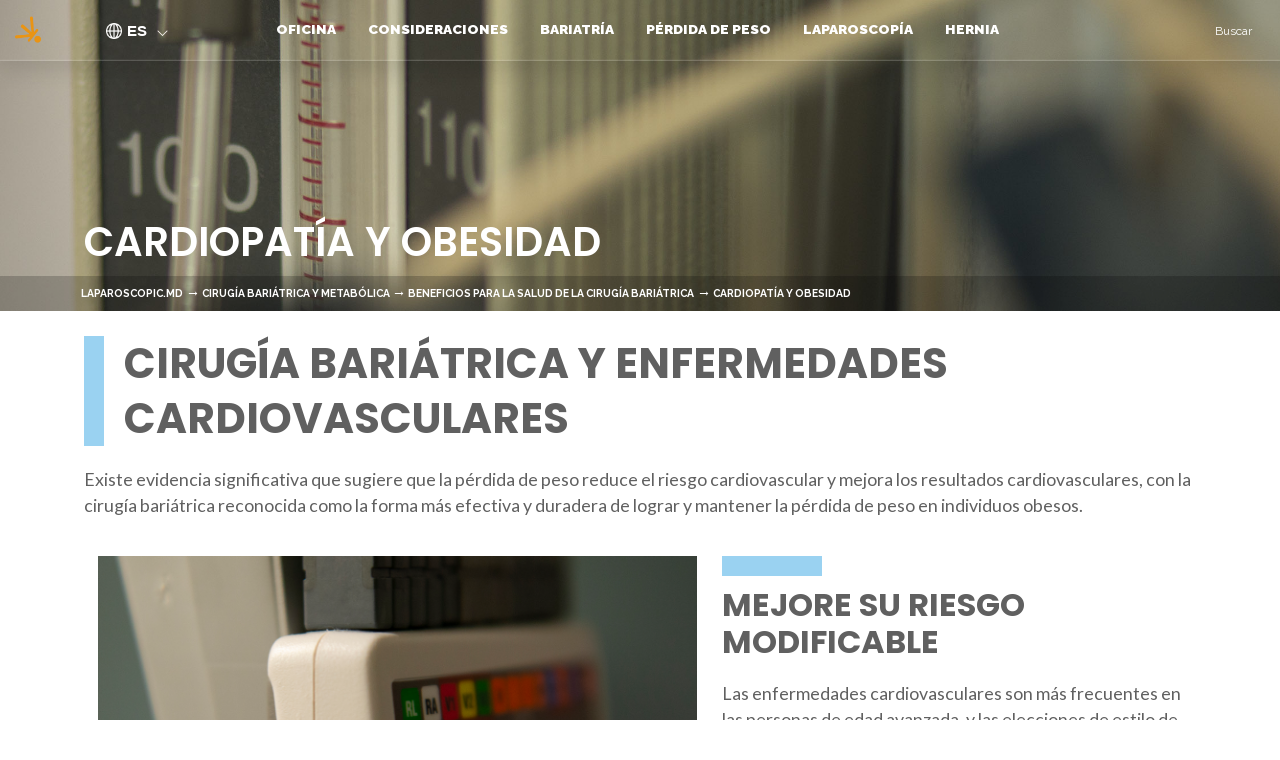

--- FILE ---
content_type: text/html; charset=UTF-8
request_url: https://www.laparoscopic.md/es/bariatria/salud/cardiopatia
body_size: 28060
content:
<!DOCTYPE html>
<html debug="true"  lang="es" dir="ltr">
<head>
  <meta charset="utf-8" />
<script async src="https://www.googletagmanager.com/gtag/js?id=UA-1818666-1"></script>
<script>window.dataLayer = window.dataLayer || [];function gtag(){dataLayer.push(arguments)};gtag("js", new Date());gtag("set", "developer_id.dMDhkMT", true);gtag("config", "UA-1818666-1", {"groups":"default","anonymize_ip":true,"page_placeholder":"PLACEHOLDER_page_path","allow_ad_personalization_signals":false});gtag("config", "G-EJSWR61D26", {"groups":"default","page_placeholder":"PLACEHOLDER_page_location","allow_ad_personalization_signals":false});</script>
<meta name="description" content="People living with morbid obesity are at risk for developing heart disease and high blood pressure. Obesity-related high blood pressure can lead to left ventricular hypertrophy." />
<meta name="abstract" content="El término &quot;enfermedad cardíaca&quot; engloba varias dolencias que afligen el corazón humano y que, combinadas, son la principal causa de muerte en los Estados Unidos. Básicamente, una enfermedad cardíaca o un trastorno cardiovascular se refiere a cualquier afección en la cual la capacidad del corazón para funcionar adecuadamente se ve afectada. Algunas de las razones por las que la obesidad es mala para el corazón incluyen el hecho de que tener sobrepeso lleva a un aumento en el colesterol y los triglicéridos en la sangre." />
<meta name="keywords" content="heart,disease,high,blood,pressure,laparoscopic.md,hypertension, high blood pressure,heart,disease New York, bariatrics, la-band,disease,obesity,morbid,gastric bypass,surgery,bariatric,weight loss,stapling,morbid,pouch" />
<meta name="geo.placename" content="Advanced Laparoscopic and Bariatric Surgery" />
<meta name="geo.region" content="US-NY" />
<link rel="image_src" href="https://www.laparoscopic.md/thumbnails/Heart_thumbnail.jpg" />
<meta name="referrer" content="no-referrer" />
<meta name="rights" content="Copyright 2025" />
<link rel="icon" href="https://www.laparoscopic.md/favicon/favicon-1024.png" />
<link rel="icon" sizes="16x16" href="https://www.laparoscopic.md/favicon/favicon-16.png" />
<link rel="icon" sizes="32x32" href="https://www.laparoscopic.md/favicon/favicon-32.png" />
<link rel="icon" sizes="192x192" href="https://www.laparoscopic.md/favicon/favicon-192.png" />
<link rel="apple-touch-icon" sizes="152x152" href="https://www.laparoscopic.md/favicon/favicon-152.png" />
<link rel="apple-touch-icon" sizes="180x180" href="https://www.laparoscopic.md/favicon/favicon-180.png" />
<link rel="apple-touch-icon-precomposed" sizes="152x152" href="https://www.laparoscopic.md/favicon/favicon-152.png" />
<link rel="apple-touch-icon-precomposed" sizes="180x180" href="https://www.laparoscopic.md/favicon/favicon-180.png" />
<meta name="theme-color" content="#999999" />
<link rel="manifest" href="https://www.laparoscopic.md/manifest.json" crossorigin="use-credentials" />
<meta name="apple-mobile-web-app-capable" content="yes" />
<meta name="apple-mobile-web-app-status-bar-style" content="default" />
<meta name="apple-mobile-web-app-title" content="Laparoscopic.MD" />
<meta name="Generator" content="Drupal 10 (https://www.drupal.org)" />
<meta name="MobileOptimized" content="width" />
<meta name="HandheldFriendly" content="true" />
<meta name="viewport" content="width=device-width, initial-scale=1.0" />
<script type="application/ld+json">{
    "@context": "https://schema.org",
    "@graph": [
        {
            "@type": "WebPage",
            "breadcrumb": {
                "@type": "BreadcrumbList",
                "itemListElement": [
                    {
                        "@type": "ListItem",
                        "position": 1,
                        "name": "Inicio",
                        "item": "https://www.laparoscopic.md/es"
                    },
                    {
                        "@type": "ListItem",
                        "position": 2,
                        "name": "Cirugía Bariátrica y Metabólica",
                        "item": "https://www.laparoscopic.md/es/bariatria"
                    },
                    {
                        "@type": "ListItem",
                        "position": 3,
                        "name": "Beneficios para la salud de la cirugía bariátrica",
                        "item": "https://www.laparoscopic.md/es/bariatria/salud"
                    },
                    {
                        "@type": "ListItem",
                        "position": 4,
                        "name": "Cardiopatía y Obesidad",
                        "item": "https://www.laparoscopic.md/es/bariatria/salud/cardiopatia"
                    }
                ]
            },
            "author": {
                "@type": "Person",
                "name": "Scott Belsley",
                "sameAs": "https://scholar.google.com/citations?user=kxR6MekAAAAJ\u0026hl=en"
            },
            "isAccessibleForFree": "True"
        }
    ]
}</script>
<link rel="alternate" hreflang="en" href="https://www.laparoscopic.md/bariatric/health/heart-disease" />
<link rel="alternate" hreflang="es" href="https://www.laparoscopic.md/es/bariatria/salud/cardiopatia" />
<link rel="canonical" href="https://www.laparoscopic.md/es/bariatria/salud/cardiopatia" />
<link rel="shortlink" href="https://www.laparoscopic.md/es/node/63" />

    <title>Heart Disease associated with Morbid Obesity | Laparoscopia.MD</title>

    <link rel="stylesheet" media="all" href="/sites/default/files/css/css_jwzOy4wve_cb7YuLudIBZa9ooV8E7SC9SK_MBr1sQ40.css?delta=0&amp;language=es&amp;theme=laparoscopic_bootstrap&amp;include=[base64]" />
<link rel="stylesheet" media="all" href="//cdnjs.cloudflare.com/ajax/libs/font-awesome/6.6.0/css/all.min.css" />
<link rel="stylesheet" media="all" href="/sites/default/files/css/css_Yq6ad81995qagETgSHmt5atkbOO1OcX3qRveaSMOV1A.css?delta=2&amp;language=es&amp;theme=laparoscopic_bootstrap&amp;include=[base64]" />
<link rel="stylesheet" media="all" href="//fonts.googleapis.com/css?family=Lato|Open+Sans|Raleway:200,300,400,500,600,700,800,900" />
<link rel="stylesheet" media="all" href="//fonts.googleapis.com/css?family=Lato" />
<link rel="stylesheet" media="all" href="//fonts.googleapis.com/css2?family=Poppins:wght@300;400;500;600;700&amp;display=swap" />
<link rel="stylesheet" media="all" href="/sites/default/files/css/css_L4PkrbATW5uGk-SFE4ByA2axVEYFI8f_5avqVQoanHg.css?delta=6&amp;language=es&amp;theme=laparoscopic_bootstrap&amp;include=[base64]" />

      <script src="/core/assets/vendor/modernizr/modernizr.min.js?v=3.11.7"></script>

         <style type="text/css">
  .no-fouc {display: none;}
</style>
        <script type="text/javascript">
  document.documentElement.className = 'no-fouc';
</script>

</script>
</head>
<body  class="page-node-63 path-node page-node-type-page has-glyphicons context-bariatria-salud-cardiopatia">
   <div id="fakeLoader"></div>
<a href="#main-content" class="visually-hidden focusable skip-link">
  Pasar al contenido principal
</a>

  <div class="dialog-off-canvas-main-canvas" data-off-canvas-main-canvas>
    <div id="loader-wrapper">
<div id="loader"></div>
</div>
          <header class="navbar navbar-default container" id="navbar" role="banner">
       <div class="containerHeader clearfix">
                                              <div class="col-md-1 col-sm-1 col-xs-2" role="heading">
                  <div class="region region-header">
          <a class="logo navbar-btn pull-left" href="/es" title="Inicio" rel="home">
      <img src="/sites/default/files/LogoOnlyMD.png" alt="Inicio" />
    </a>
        <a class="name navbar-brand" href="/es" title="Inicio" rel="home">Laparoscopia.MD</a>
    
  </div>

              </div>
                      
          <div class="col-lg-12 col-md-11 col-sm-11 col-xs-12 navbar-header">
              <div class="region region-navigation">
    <div id="block-languageswitcherbootstrap" class="language-switcher-language-url all-dropdown-style block block-languages-dropdown block-lang-drop-bootstraplanguage-interface col-md-1 col-lg-1">
  
    
      <div class="content">
      

  <div  class="links btn-group dropdown">
    <button id="onHoverButtonId" class="btn btn-default btn- dropdown-toggle"
            style="display: none;"
            type="button"
            data-toggle="dropdown"
            aria-haspopup="true"
            aria-expanded="false">
        <img id="hover-header--image" src="/themes/custom/laparoscopic_bootstrap/images/language.png" />
      <span class="current-languages">es</span>
    </button>
    <button id="notOnHoverButtonId" class="btn btn-default btn- dropdown-toggle"
            type="button"
            data-toggle="dropdown"
            aria-haspopup="true"
            aria-expanded="false">
      <img id="header--image" src="/themes/custom/laparoscopic_bootstrap/images/language.png" />
      <span class="current-languages">es</span>
    </button>
    <ul class="dropdown-menu" role="menu">
              <li>
          <a href="/bariatric/health/heart-disease">
            <span class="lang- lang-lbl"
                  lang="en"></span>
          </a>
        </li>
              <li>
          <a href="/es/bariatria/salud/cardiopatia">
            <span class="lang- lang-lbl"
                  lang="es"></span>
          </a>
        </li>
          </ul>
  </div>

    </div>
  </div>
<section id="block-mainnavigation" class="col-sm-12 block block-superfish block-superfishmain clearfix">
  
    

      
<ul id="superfish-main" class="menu sf-menu sf-main sf-horizontal sf-style-default" role="menu" aria-label="Menú">
  

            
  <li id="main-menu-link-content8d24206c-2058-479c-abe5-fe8ff04df238" class="sf-depth-1 menuparent sf-first" role="none">
              <a href="/es/oficina" class="sf-depth-1 menuparent" role="menuitem" aria-haspopup="true" aria-expanded="false">Oficina</a>
        <ul class="sf-multicolumn" role="menu">
    <li class="sf-multicolumn-wrapper " role="none">
              <ol role="menu">      

                      
  <li id="main-menu-link-contentd119035a-591a-424a-b21d-422588d98e82" class="sf-depth-2 sf-multicolumn-column menuparent sf-first" role="none">
        <div class="sf-multicolumn-column">
              <a href="/es/oficina/equipo" class="sf-depth-2 menuparent" role="menuitem" aria-haspopup="true" aria-expanded="false">El Equipo</a>
                  <ol role="menu">      

            
  <li id="main-menu-link-contentd6cb685b-a01e-4d3a-8fd8-502a54d918ba" class="sf-depth-3 menuparent sf-first sf-last" role="none">
              <a href="/es/informacion" class="sf-depth-3 menuparent" role="menuitem" aria-haspopup="true" aria-expanded="false">Acerca de</a>
                  <ul role="menu">      

  
  <li id="main-menu-link-content26795480-4ae1-48e6-9bbb-4f5c97e692cb" class="sf-depth-4 sf-no-children sf-first" role="none">
              <a href="/es/acerca-de/publicaciones" class="sf-depth-4" role="menuitem">Publicaciones</a>
                      </li>


  
  <li id="main-menu-link-content2c60c3c3-e8e6-4a85-9dbf-b9cd2eb06f5e" class="sf-depth-4 sf-no-children sf-last" role="none">
              <a href="/es/acerca-de/educaci%C3%B3n" class="sf-depth-4" role="menuitem">Credenciales</a>
                      </li>


      </ul>              </li>


      </ol>            </div>  </li>


  
  <li id="main-menu-link-content6031895e-0113-4e23-a330-517475ee53fc" class="sf-depth-2 sf-no-children" role="none">
              <a href="/es/oficina/visita" class="sf-depth-2" role="menuitem">Primera visita</a>
                      </li>


  
  <li id="main-menu-link-content118a9ae5-6672-4cc8-bcae-38e09e94b1dd" class="sf-depth-2 sf-no-children" role="none">
              <a href="/es/oficina/telesalud" class="sf-depth-2" role="menuitem">Telesalud</a>
                      </li>


  
  <li id="main-menu-link-content77f5523b-0e4d-459a-b641-0ab9cac8c180" class="sf-depth-2 sf-no-children" role="none">
              <a href="/es/oficina/direcciones" class="sf-depth-2" role="menuitem">Direcciones</a>
                      </li>


  
  <li id="main-menu-link-content09263356-2056-4174-bc89-68ed9004991c" class="sf-depth-2 sf-no-children" role="none">
              <a href="/es/oficina/seguros" class="sf-depth-2" role="menuitem">Seguros</a>
                      </li>


  
  <li id="main-menu-link-content928e0f18-f7fc-4b46-b213-cd047693205d" class="sf-depth-2 sf-no-children sf-last" role="none">
              <a href="/es/oficina/empezar" class="sf-depth-2" role="menuitem">Empezar</a>
                      </li>


      </ol>        </li></ul>      </li>


            
  <li id="main-menu-link-content67df8972-84a7-4c8d-ac33-e4fb1b014774" class="sf-depth-1 menuparent" role="none">
              <a href="/es/consideraciones" class="sf-depth-1 menuparent" role="menuitem" aria-haspopup="true" aria-expanded="false">Consideraciones</a>
        <ul class="sf-multicolumn" role="menu">
    <li class="sf-multicolumn-wrapper " role="none">
              <ol role="menu">      

  
  <li id="main-menu-link-content7689393d-560f-4c91-a574-8f0826440aa6" class="sf-depth-2 sf-no-children sf-first" role="none">
              <a href="/es/consideraciones/ventajas" class="sf-depth-2" role="menuitem">Ventajas</a>
                      </li>


  
  <li id="main-menu-link-contente83ec3d1-4f85-4dd3-9ead-dc9bb6013a22" class="sf-depth-2 sf-no-children" role="none">
              <a href="/es/consideraciones/preparacion" class="sf-depth-2" role="menuitem">Preparación</a>
                      </li>


  
  <li id="main-menu-link-contentde3fe1ac-94a7-4148-8e9c-455d86c3af76" class="sf-depth-2 sf-no-children" role="none">
              <a href="/es/consideraciones/cirugia" class="sf-depth-2" role="menuitem">Día de la cirugía</a>
                      </li>


  
  <li id="main-menu-link-contentbd114961-c6e8-402d-a835-fc2755cd31d9" class="sf-depth-2 sf-no-children" role="none">
              <a href="/es/consideraciones/recuperacion" class="sf-depth-2" role="menuitem">Recuperación</a>
                      </li>


  
  <li id="main-menu-link-contentf25aee86-3efa-4bda-b7be-7564d666330b" class="sf-depth-2 sf-no-children sf-last" role="none">
              <a href="/es/consideraciones/cuando-llamar" class="sf-depth-2" role="menuitem">Cuándo llamar</a>
                      </li>


      </ol>        </li></ul>      </li>


            
  <li id="main-menu-link-contente7cb6cc2-6ee5-4525-995a-fe0f8305975b" class="active-trail sf-depth-1 menuparent" role="none">
              <a href="/es/bariatria" class="sf-depth-1 menuparent" role="menuitem" aria-haspopup="true" aria-expanded="false">Bariatría</a>
        <ul class="sf-multicolumn" role="menu">
    <li class="sf-multicolumn-wrapper " role="none">
              <ol role="menu">      

                      
  <li id="main-menu-link-contentea09adf6-a788-4e71-b062-4d037f7ca06c" class="sf-depth-2 sf-multicolumn-column menuparent sf-first" role="none">
        <div class="sf-multicolumn-column">
              <a href="/es/bariatria/cirugia" class="sf-depth-2 menuparent" role="menuitem" aria-haspopup="true" aria-expanded="false">El Programa</a>
                  <ol role="menu">      

  
  <li id="main-menu-link-content5103d3ac-979e-422f-b6b8-93d1d682972a" class="sf-depth-3 sf-no-children sf-first" role="none">
              <a href="/es/bariatria/cirugia/proceso" class="sf-depth-3" role="menuitem">El Proceso</a>
                      </li>


  
  <li id="main-menu-link-content1a242e31-484d-482a-a025-ecc6c9efcbe8" class="sf-depth-3 sf-no-children" role="none">
              <a href="/es/bariatria/cirugia/examen" class="sf-depth-3" role="menuitem">El examen</a>
                      </li>


  
  <li id="main-menu-link-contentb7c97103-b153-4dca-9ec4-d9117811812c" class="sf-depth-3 sf-no-children sf-last" role="none">
              <a href="/es/bariatria/cirugia/hospital" class="sf-depth-3" role="menuitem">El Hospital</a>
                      </li>


      </ol>            </div>  </li>


                      
  <li id="main-menu-link-content447212d1-fb29-4caf-815f-df36184a694e" class="sf-depth-2 sf-multicolumn-column menuparent" role="none">
        <div class="sf-multicolumn-column">
              <a href="/es/bariatria/nutricion" class="sf-depth-2 menuparent" role="menuitem" aria-haspopup="true" aria-expanded="false">Nutrición</a>
                  <ol role="menu">      

  
  <li id="main-menu-link-content37e3f168-9a6a-4717-8f30-a36211fd0d10" class="sf-depth-3 sf-no-children sf-first" role="none">
              <a href="/es/bariatria/nutricion/preoperatorio" class="sf-depth-3" role="menuitem">pre-operatorio</a>
                      </li>


  
  <li id="main-menu-link-content1753faa1-2d79-4b80-8aaa-5ae640b76c33" class="sf-depth-3 sf-no-children" role="none">
              <a href="/es/bariatria/nutricion/hospital" class="sf-depth-3" role="menuitem">Hospital</a>
                      </li>


  
  <li id="main-menu-link-contente1f8687a-dd10-479f-818c-5328296fc76b" class="sf-depth-3 sf-no-children" role="none">
              <a href="/es/bariatria/nutricion/liquidos" class="sf-depth-3" role="menuitem">Dieta Líquida</a>
                      </li>


            
  <li id="main-menu-link-content857d3ed7-4bbe-4ab6-b56d-be4f5e5c4300" class="sf-depth-3 menuparent" role="none">
              <a href="/es/bariatria/nutricion/pure" class="sf-depth-3 menuparent" role="menuitem" aria-haspopup="true" aria-expanded="false">puré</a>
                  <ul role="menu">      

  
  <li id="main-menu-link-contentb3ecaa0b-678c-4773-b096-da0375b71f22" class="sf-depth-4 sf-no-children sf-first" role="none">
              <a href="/es/bariatria/nutricion/pure/proteinasanimales" class="sf-depth-4" role="menuitem">Fuentes de proteínas animales en puré</a>
                      </li>


  
  <li id="main-menu-link-contentc1e32e78-95bb-4a96-a76e-baa9778e2972" class="sf-depth-4 sf-no-children sf-last" role="none">
              <a href="/es/bariatria/nutricion/pure/proteinasvegetales" class="sf-depth-4" role="menuitem">Fuentes de proteínas vegetales en puré</a>
                      </li>


      </ul>              </li>


  
  <li id="main-menu-link-contentc5288fd2-6658-464a-94bf-922ccaf8d5e2" class="sf-depth-3 sf-no-children" role="none">
              <a href="/es/bariatria/nutricion/solidos" class="sf-depth-3" role="menuitem">Sólidos</a>
                      </li>


            
  <li id="main-menu-link-contentfd6492c1-9f09-40e5-b1df-a7a40229897a" class="sf-depth-3 menuparent sf-last" role="none">
              <a href="/es/bariatria/nutricion/futuro" class="sf-depth-3 menuparent" role="menuitem" aria-haspopup="true" aria-expanded="false">Largo Plazo</a>
                  <ul role="menu">      

  
  <li id="main-menu-link-content4c4d93cf-43e7-4b1b-a76e-7fe9155f44ba" class="sf-depth-4 sf-no-children sf-first sf-last" role="none">
              <a href="/es/bariatria/nutricion/recetas" class="sf-depth-4" role="menuitem">Recetas</a>
                      </li>


      </ul>              </li>


      </ol>            </div>  </li>


                      
  <li id="main-menu-link-content6e5d4997-42d9-41a1-81e1-0f7b94e1132c" class="sf-depth-2 sf-multicolumn-column menuparent" role="none">
        <div class="sf-multicolumn-column">
              <a href="/es/bariatria/suplementos" class="sf-depth-2 menuparent" role="menuitem" aria-haspopup="true" aria-expanded="false">Suplementos</a>
                  <ol role="menu">      

  
  <li id="main-menu-link-content1fd042b8-cf0d-4cde-829d-f5cd07bb09c7" class="sf-depth-3 sf-no-children sf-first" role="none">
              <a href="/es/bariatria/suplementos/vitamina-b12" class="sf-depth-3" role="menuitem">Vitamina B12</a>
                      </li>


  
  <li id="main-menu-link-contentf3dfcb45-6b1f-4a38-86a3-e749c949396f" class="sf-depth-3 sf-no-children" role="none">
              <a href="/es/bariatria/suplementos/calcio" class="sf-depth-3" role="menuitem">Calcio</a>
                      </li>


  
  <li id="main-menu-link-contentfda1dc8f-6af7-412f-a06c-da251da88c1d" class="sf-depth-3 sf-no-children" role="none">
              <a href="/es/bariatria/suplementos/hierro" class="sf-depth-3" role="menuitem">Hierro</a>
                      </li>


  
  <li id="main-menu-link-contenta07f9960-5331-4505-94ef-30f0530d7adb" class="sf-depth-3 sf-no-children sf-last" role="none">
              <a href="/es/bariatria/suplementos/proteinas" class="sf-depth-3" role="menuitem">Proteínas</a>
                      </li>


      </ol>            </div>  </li>


                      
  <li id="main-menu-link-contentbf99f2f7-3894-4856-8e60-49f7aca267b8" class="active-trail sf-depth-2 sf-multicolumn-column menuparent" role="none">
        <div class="sf-multicolumn-column">
              <a href="/es/bariatria/salud" class="sf-depth-2 menuparent" role="menuitem" aria-haspopup="true" aria-expanded="false">Salud</a>
                  <ol role="menu">      

  
  <li id="main-menu-link-content91d46362-06bc-4c86-afee-63b17a772996" class="sf-depth-3 sf-no-children sf-first" role="none">
              <a href="/es/bariatria/salud/apnea-del-sue%C3%B1o" class="sf-depth-3" role="menuitem">Apnea del sueño</a>
                      </li>


  
  <li id="main-menu-link-contentb375eb68-f32f-427c-91fc-76874302e438" class="sf-depth-3 sf-no-children" role="none">
              <a href="/es/bariatria/salud/diabetes" class="sf-depth-3" role="menuitem">Diabetes</a>
                      </li>


  
  <li id="main-menu-link-content7612a402-9e97-4ec9-8451-28c91f51928e" class="active-trail sf-depth-3 sf-no-children" role="none">
              <a href="/es/bariatria/salud/cardiopatia" class="is-active sf-depth-3" role="menuitem">Cardiopatía</a>
                      </li>


  
  <li id="main-menu-link-content1ad7337a-54b2-4e6a-a21e-4f349abd31e3" class="sf-depth-3 sf-no-children" role="none">
              <a href="/es/bariatria/salud/colesterol" class="sf-depth-3" role="menuitem">Colesterol</a>
                      </li>


  
  <li id="main-menu-link-content4273bb0f-2bbf-4c39-b262-35d9a4442c2f" class="sf-depth-3 sf-no-children" role="none">
              <a href="/es/bariatria/salud/reflujo-acido" class="sf-depth-3" role="menuitem">Reflujo ácido</a>
                      </li>


  
  <li id="main-menu-link-content73c282bc-fce5-4399-ab16-228317be4f09" class="sf-depth-3 sf-no-children" role="none">
              <a href="/es/bariatria/salud/cancer" class="sf-depth-3" role="menuitem">Cáncer</a>
                      </li>


  
  <li id="main-menu-link-content3cf0807c-af7a-459b-8d55-d864745525a4" class="sf-depth-3 sf-no-children" role="none">
              <a href="/es/bariatria/salud/depresion" class="sf-depth-3" role="menuitem">Depresión</a>
                      </li>


  
  <li id="main-menu-link-content4f3569ea-8eac-4428-80d9-0287c6c64ea9" class="sf-depth-3 sf-no-children" role="none">
              <a href="/es/bariatria/salud/osteoartritis" class="sf-depth-3" role="menuitem">Osteoartritis</a>
                      </li>


  
  <li id="main-menu-link-contentf7f74c74-0aa0-4e15-808b-edb2dde52a52" class="sf-depth-3 sf-no-children" role="none">
              <a href="/es/bariatria/salud/incontinencia" class="sf-depth-3" role="menuitem">Incontinencia</a>
                      </li>


  
  <li id="main-menu-link-contentc97db065-5cd0-4ad9-a9a8-36c121c22840" class="sf-depth-3 sf-no-children" role="none">
              <a href="/es/bariatria/salud/salud-femenina" class="sf-depth-3" role="menuitem">Salud Femenina</a>
                      </li>


  
  <li id="main-menu-link-content6916b304-1ff9-4f22-b5b8-4b56d6f6d91f" class="sf-depth-3 sf-no-children" role="none">
              <a href="/es/bariatria/salud/microbioma" class="sf-depth-3" role="menuitem">Microbioma</a>
                      </li>


  
  <li id="main-menu-link-content3b125ebe-2f76-4c92-945a-4fc93fb8aeb4" class="sf-depth-3 sf-no-children sf-last" role="none">
              <a href="/es/bariatria/salud/barriga" class="sf-depth-3" role="menuitem">Barriga</a>
                      </li>


      </ol>            </div>  </li>


                      
  <li id="main-menu-link-contentead262ca-14d7-4892-a390-2675f92ee1b6" class="sf-depth-2 sf-multicolumn-column menuparent" role="none">
        <div class="sf-multicolumn-column">
              <a href="/es/bypass" class="sf-depth-2 menuparent" role="menuitem" aria-haspopup="true" aria-expanded="false">Bypass</a>
                  <ol role="menu">      

  
  <li id="main-menu-link-content7e360caf-d584-4335-85be-cc346e5d860a" class="sf-depth-3 sf-no-children sf-first" role="none">
              <a href="/es/bypass/cambios" class="sf-depth-3" role="menuitem">Cambios</a>
                      </li>


  
  <li id="main-menu-link-content4b52605e-cba8-4c06-ba02-070d138e7f4f" class="sf-depth-3 sf-no-children" role="none">
              <a href="/es/bypass/cirugia" class="sf-depth-3" role="menuitem">Cirugía</a>
                      </li>


  
  <li id="main-menu-link-contente5c90b14-db28-4b83-b35f-a96087d7e25a" class="sf-depth-3 sf-no-children" role="none">
              <a href="/es/bypass/hormonas" class="sf-depth-3" role="menuitem">Hormonas</a>
                      </li>


  
  <li id="main-menu-link-content1d8fea13-9507-478a-8063-40a49bb67ab0" class="sf-depth-3 sf-no-children sf-last" role="none">
              <a href="/es/bypass/video" class="sf-depth-3" role="menuitem">Video</a>
                      </li>


      </ol>            </div>  </li>


                      
  <li id="main-menu-link-content2b4c4775-e90f-40b3-9eae-d772fcf7eb78" class="sf-depth-2 sf-multicolumn-column menuparent" role="none">
        <div class="sf-multicolumn-column">
              <a href="/es/manga" class="sf-depth-2 menuparent" role="menuitem" aria-haspopup="true" aria-expanded="false">Manga</a>
                  <ol role="menu">      

  
  <li id="main-menu-link-contenta1486478-cab2-4788-ad2d-9e7d9c4402f2" class="sf-depth-3 sf-no-children sf-first" role="none">
              <a href="/es/manga/cambios" class="sf-depth-3" role="menuitem">Cambios</a>
                      </li>


  
  <li id="main-menu-link-content3ffcc757-40f6-4812-b565-1ffbc3153e79" class="sf-depth-3 sf-no-children" role="none">
              <a href="/es/manga/cirugia" class="sf-depth-3" role="menuitem">Cirugía</a>
                      </li>


  
  <li id="main-menu-link-content8788676b-2b8e-413a-998b-b35b313236b1" class="sf-depth-3 sf-no-children sf-last" role="none">
              <a href="/es/manga/hormonas" class="sf-depth-3" role="menuitem">Hormonas</a>
                      </li>


      </ol>            </div>  </li>


  
  <li id="main-menu-link-contente4cc8d2e-e11c-49af-bac9-fc7c29be1324" class="sf-depth-2 sf-no-children" role="none">
              <a href="/es/bariatria/revision" class="sf-depth-2" role="menuitem">Revision</a>
                      </li>


                      
  <li id="main-menu-link-contentb75ac42e-0309-4b79-adcb-e23974ddea61" class="sf-depth-2 sf-multicolumn-column menuparent" role="none">
        <div class="sf-multicolumn-column">
              <a href="/es/bariatria/cuestiones" class="sf-depth-2 menuparent" role="menuitem" aria-haspopup="true" aria-expanded="false">Cuestiones</a>
                  <ol role="menu">      

  
  <li id="main-menu-link-content693fdd80-1d76-49cf-87b8-b6bd9043cf3d" class="sf-depth-3 sf-no-children sf-first" role="none">
              <a href="/es/bariatria/cuestiones/recuperacion" class="sf-depth-3" role="menuitem">Recuperación</a>
                      </li>


            
  <li id="main-menu-link-contentde7fe4e6-dc5c-43c3-a81a-afaca1c18f12" class="sf-depth-3 menuparent" role="none">
              <a href="/es/bariatria/cuestiones/problemas" class="sf-depth-3 menuparent" role="menuitem" aria-haspopup="true" aria-expanded="false">Problemas</a>
                  <ul role="menu">      

  
  <li id="main-menu-link-contentb70ebf51-ea54-42f9-87b0-9a127b4a068c" class="sf-depth-4 sf-no-children sf-first" role="none">
              <a href="/es/perdida-de-peso/dieta-cirugia-bariatrica/sugerencias-a-largo-plazo/desafios-despues-de-la-cirugia-bariatrica" class="sf-depth-4" role="menuitem">Desafíos</a>
                      </li>


  
  <li id="main-menu-link-contentf11864b0-91c4-45e5-a999-ee6946a97c01" class="sf-depth-4 sf-no-children" role="none">
              <a href="/es/bariatria/consideraciones/exceso-de-piel" class="sf-depth-4" role="menuitem">Exceso de Piel</a>
                      </li>


  
  <li id="main-menu-link-contentb8ef3e44-41dc-4b46-984d-d49e93642e7e" class="sf-depth-4 sf-no-children sf-last" role="none">
              <a href="/es/bari%C3%A1trica/consideraciones/cabello" class="sf-depth-4" role="menuitem">Pérdida de cabello</a>
                      </li>


      </ul>              </li>


            
  <li id="main-menu-link-contentfeeed49e-f167-4b66-855e-a35a7cc2c9fe" class="sf-depth-3 menuparent sf-last" role="none">
              <a href="/es/bariatria/embarazo" class="sf-depth-3 menuparent" role="menuitem" aria-haspopup="true" aria-expanded="false">Embarazo</a>
                  <ul role="menu">      

  
  <li id="main-menu-link-contentc27c34cb-623b-4dd0-879d-4427c36c175d" class="sf-depth-4 sf-no-children sf-first sf-last" role="none">
              <a href="/es/bariatria/embarazo/controlar" class="sf-depth-4" role="menuitem">Controlar</a>
                      </li>


      </ul>              </li>


      </ol>            </div>  </li>


  
  <li id="main-menu-link-contenta406221d-d786-4112-adb6-008caa8de8f2" class="sf-depth-2 sf-no-children sf-last" role="none">
              <a href="/es/bariatria/calculadora-de-imc" class="sf-depth-2" role="menuitem">Calculadora</a>
                      </li>


      </ol>        </li></ul>      </li>


            
  <li id="main-menu-link-contentb6146dcd-c9e5-4568-b520-a32b6b794637" class="sf-depth-1 menuparent" role="none">
              <a href="/es/perdida-de-peso" class="sf-depth-1 menuparent" role="menuitem" aria-haspopup="true" aria-expanded="false">Pérdida de peso</a>
        <ul class="sf-multicolumn" role="menu">
    <li class="sf-multicolumn-wrapper " role="none">
              <ol role="menu">      

                      
  <li id="main-menu-link-content17abaa2c-79d5-40b5-a2d5-efc3606d4f0d" class="sf-depth-2 sf-multicolumn-column menuparent sf-first" role="none">
        <div class="sf-multicolumn-column">
              <a href="/es/digestion" class="sf-depth-2 menuparent" role="menuitem" aria-haspopup="true" aria-expanded="false">Digestión</a>
                  <ol role="menu">      

  
  <li id="main-menu-link-contentd2188d71-7c15-48dd-bea6-4527b0e48d61" class="sf-depth-3 sf-no-children sf-first" role="none">
              <a href="/es/digestion/esofago" class="sf-depth-3" role="menuitem">Esófago</a>
                      </li>


  
  <li id="main-menu-link-contentd593a367-d061-4c75-b06f-f8b9339a157e" class="sf-depth-3 sf-no-children" role="none">
              <a href="/es/digestion/duodeno" class="sf-depth-3" role="menuitem">Duodeno</a>
                      </li>


  
  <li id="main-menu-link-contenta5aa7d91-f6de-4b36-a17b-641009aa884e" class="sf-depth-3 sf-no-children" role="none">
              <a href="/es/digestion/estomago" class="sf-depth-3" role="menuitem">Estómago</a>
                      </li>


  
  <li id="main-menu-link-content2d302dda-c126-4373-89a5-0f3b53997f8f" class="sf-depth-3 sf-no-children" role="none">
              <a href="/es/digestion/intestino" class="sf-depth-3" role="menuitem">Intestino</a>
                      </li>


  
  <li id="main-menu-link-content67282e1d-5a85-4232-b347-d5c5b98fd346" class="sf-depth-3 sf-no-children" role="none">
              <a href="/es/digestion/gallbladder" class="sf-depth-3" role="menuitem">vesícula biliar</a>
                      </li>


  
  <li id="main-menu-link-contente0976b46-c61b-49dc-9cb9-be5902a6e4b8" class="sf-depth-3 sf-no-children" role="none">
              <a href="/es/digestion/higado" class="sf-depth-3" role="menuitem">Hígado</a>
                      </li>


  
  <li id="main-menu-link-content37345ac8-9260-4823-9f2d-ae6fdc197b24" class="sf-depth-3 sf-no-children" role="none">
              <a href="/es/digestion/pancreas" class="sf-depth-3" role="menuitem">páncreas</a>
                      </li>


  
  <li id="main-menu-link-content61ccdf3c-02a2-4d2f-a89a-a371824e5400" class="sf-depth-3 sf-no-children" role="none">
              <a href="/es/digestion/epiplon" class="sf-depth-3" role="menuitem">mesenterio</a>
                      </li>


  
  <li id="main-menu-link-content82351d3e-bb8a-4776-8bfb-3f5fad3a5ebc" class="sf-depth-3 sf-no-children" role="none">
              <a href="/es/digestion/colon" class="sf-depth-3" role="menuitem">Colon</a>
                      </li>


  
  <li id="main-menu-link-content6bbadec0-adfc-4ddd-9bd7-d2059310d0b4" class="sf-depth-3 sf-no-children" role="none">
              <a href="/es/digestion/microbioma" class="sf-depth-3" role="menuitem">Microbioma</a>
                      </li>


  
  <li id="main-menu-link-content61ca2423-b6e1-488d-ad30-9399ecff1af6" class="sf-depth-3 sf-no-children sf-last" role="none">
              <a href="/es/digestion/bazo" class="sf-depth-3" role="menuitem">Bazo</a>
                      </li>


      </ol>            </div>  </li>


                      
  <li id="main-menu-link-contentc4980f5e-24d5-49df-ad13-d86001b4a78c" class="sf-depth-2 sf-multicolumn-column menuparent" role="none">
        <div class="sf-multicolumn-column">
              <a href="/es/perdida-de-peso/comportamiento" class="sf-depth-2 menuparent" role="menuitem" aria-haspopup="true" aria-expanded="false">Conducta</a>
                  <ol role="menu">      

  
  <li id="main-menu-link-content1ee05684-6ac4-4743-b37a-5c42300d6fb1" class="sf-depth-3 sf-no-children sf-first" role="none">
              <a href="/es/perdida-de-peso/comportamiento/accion" class="sf-depth-3" role="menuitem">Acción</a>
                      </li>


  
  <li id="main-menu-link-content8c5835da-ebbf-4a6b-94bc-bd3e3c1b60a5" class="sf-depth-3 sf-no-children" role="none">
              <a href="/es/perdida-de-peso/comportamiento/mantenimiento" class="sf-depth-3" role="menuitem">Mantenimiento</a>
                      </li>


  
  <li id="main-menu-link-content825b00a7-511e-4e95-96f6-3866b07a08ef" class="sf-depth-3 sf-no-children" role="none">
              <a href="/es/perdida-de-peso/comportamiento/conciencia" class="sf-depth-3" role="menuitem">Conciencia</a>
                      </li>


  
  <li id="main-menu-link-content3cbf7bc1-b9ba-4ba6-9851-ece2c3d077d4" class="sf-depth-3 sf-no-children sf-last" role="none">
              <a href="/es/perdida-de-peso/comportamiento/motivacion" class="sf-depth-3" role="menuitem">Motivación</a>
                      </li>


      </ol>            </div>  </li>


                      
  <li id="main-menu-link-content5d67e5f8-a258-4376-a9ee-2e373028dc0b" class="sf-depth-2 sf-multicolumn-column menuparent" role="none">
        <div class="sf-multicolumn-column">
              <a href="/es/perdida-de-peso/ejercicio" class="sf-depth-2 menuparent" role="menuitem" aria-haspopup="true" aria-expanded="false">Ejercicio</a>
                  <ol role="menu">      

  
  <li id="main-menu-link-contentacce0e7b-6764-48f4-931b-95ef3d26be17" class="sf-depth-3 sf-no-children sf-first" role="none">
              <a href="/es/perdida-de-peso/ejercicio/primeros-pasos" class="sf-depth-3" role="menuitem">Primeros pasos</a>
                      </li>


  
  <li id="main-menu-link-content40c489f3-c28b-45da-80e9-04104a94cf99" class="sf-depth-3 sf-no-children" role="none">
              <a href="/es/perdida-de-peso/ejercicio/motivacion" class="sf-depth-3" role="menuitem">Motivación</a>
                      </li>


  
  <li id="main-menu-link-content63462731-a4c5-4533-90af-d77b735a37ef" class="sf-depth-3 sf-no-children" role="none">
              <a href="/es/perdida-de-peso/ejercicio/equipamiento" class="sf-depth-3" role="menuitem">Equipamiento</a>
                      </li>


  
  <li id="main-menu-link-contentcd75c771-6b1b-42dd-b293-69b1e895cd91" class="sf-depth-3 sf-no-children" role="none">
              <a href="/es/perdida-de-peso/ejercicio/lugares" class="sf-depth-3" role="menuitem">lugares</a>
                      </li>


  
  <li id="main-menu-link-contentd0072751-0954-4d33-91e9-7eaad8154c6d" class="sf-depth-3 sf-no-children" role="none">
              <a href="/es/perdida-de-peso/ejercicio/elongacion" class="sf-depth-3" role="menuitem">Elongación</a>
                      </li>


  
  <li id="main-menu-link-contentbf8fef32-963a-48ad-8789-36bf1f220266" class="sf-depth-3 sf-no-children" role="none">
              <a href="/es/perdida-de-peso/ejercicio/aerobica" class="sf-depth-3" role="menuitem">Aeróbica</a>
                      </li>


  
  <li id="main-menu-link-contentfe1b2a98-6f38-408d-9198-8973a6f686e4" class="sf-depth-3 sf-no-children" role="none">
              <a href="/es/perdida-de-peso/ejercicio/fuerza" class="sf-depth-3" role="menuitem">Fuerza</a>
                      </li>


  
  <li id="main-menu-link-content84dc6435-21b1-42a0-b74e-5e945cbbaa93" class="sf-depth-3 sf-no-children sf-last" role="none">
              <a href="/es/perdida-de-peso/ejercicio/seguridad" class="sf-depth-3" role="menuitem">Seguridad</a>
                      </li>


      </ol>            </div>  </li>


                      
  <li id="main-menu-link-content5b294c49-01a0-42d6-a018-9b4fea88cd35" class="sf-depth-2 sf-multicolumn-column menuparent sf-last" role="none">
        <div class="sf-multicolumn-column">
              <a href="/es/perdida-de-peso/apoyo" class="sf-depth-2 menuparent" role="menuitem" aria-haspopup="true" aria-expanded="false">Apoyo</a>
                  <ol role="menu">      

  
  <li id="main-menu-link-contentfea6545f-75a9-400d-91c3-a787e1ae36ed" class="sf-depth-3 sf-no-children sf-first" role="none">
              <a href="/es/perdida-de-peso/apoyo/pensamientos" class="sf-depth-3" role="menuitem">Pensamientos</a>
                      </li>


  
  <li id="main-menu-link-content123b4b77-7b8e-4734-bf53-9d1fe7a8ca78" class="sf-depth-3 sf-no-children" role="none">
              <a href="/es/perdida-de-peso/apoyo/adiccion" class="sf-depth-3" role="menuitem">Adicción</a>
                      </li>


  
  <li id="main-menu-link-contentc7e5700b-17c3-4e9c-8336-24e05b1d9c4a" class="sf-depth-3 sf-no-children" role="none">
              <a href="/es/perdida-de-peso/apoyo/caminatas" class="sf-depth-3" role="menuitem">Caminatas</a>
                      </li>


  
  <li id="main-menu-link-content36630df4-5474-4cac-a4ce-3ab75fe16538" class="sf-depth-3 sf-no-children" role="none">
              <a href="/es/perdida-de-peso/apoyo/ninez" class="sf-depth-3" role="menuitem">Niñez</a>
                      </li>


  
  <li id="main-menu-link-contentf585c700-0e92-4d85-8371-866a996d69f5" class="sf-depth-3 sf-no-children" role="none">
              <a href="/es/perdida-de-peso/apoyo/estres" class="sf-depth-3" role="menuitem">El Estrés</a>
                      </li>


  
  <li id="main-menu-link-contentcd04c2b9-98eb-4372-ae0a-f476e929af3a" class="sf-depth-3 sf-no-children" role="none">
              <a href="/es/perdida-de-peso/apoyo/opciones" class="sf-depth-3" role="menuitem">Opciones</a>
                      </li>


  
  <li id="main-menu-link-content90e82e45-b415-4932-bd4f-bb65c7338873" class="sf-depth-3 sf-no-children sf-last" role="none">
              <a href="/es/perdida-de-peso/apoyo/estigma" class="sf-depth-3" role="menuitem">Estigma</a>
                      </li>


      </ol>            </div>  </li>


      </ol>        </li></ul>      </li>


            
  <li id="main-menu-link-content1e6686c8-731d-4869-a793-c76a0c24ce8b" class="sf-depth-1 menuparent" role="none">
              <a href="/es/cirugia" class="sf-depth-1 menuparent" role="menuitem" aria-haspopup="true" aria-expanded="false">Laparoscopía</a>
        <ul class="sf-multicolumn" role="menu">
    <li class="sf-multicolumn-wrapper " role="none">
              <ol role="menu">      

  
  <li id="main-menu-link-content574eb97f-974f-4443-95d4-73f4f1f4316a" class="sf-depth-2 sf-no-children sf-first" role="none">
              <a href="/es/cirugia/adrenalectomia" class="sf-depth-2" role="menuitem">Adrenalectomía</a>
                      </li>


  
  <li id="main-menu-link-content7ad2a80f-d39e-4b14-95fc-d4f75bf91b16" class="sf-depth-2 sf-no-children" role="none">
              <a href="/es/cirugia/colon" class="sf-depth-2" role="menuitem">Colon</a>
                      </li>


  
  <li id="main-menu-link-content587268fd-28b4-4048-8e27-1bfc3edfd787" class="sf-depth-2 sf-no-children" role="none">
              <a href="/es/cirugia/esofagectomia-minimamente-invasiva" class="sf-depth-2" role="menuitem">Esofagotomía</a>
                      </li>


  
  <li id="main-menu-link-content1e199438-597e-4941-a791-b8c6299f352d" class="sf-depth-2 sf-no-children" role="none">
              <a href="/es/cirugia/vesicula-biliar" class="sf-depth-2" role="menuitem">Vesícula biliar</a>
                      </li>


  
  <li id="main-menu-link-content29207be2-5799-4df3-b12f-b9f1548755e5" class="sf-depth-2 sf-no-children" role="none">
              <a href="/es/cirugia/pancreatectomia" class="sf-depth-2" role="menuitem">Páncreas</a>
                      </li>


  
  <li id="main-menu-link-contentf0a737e4-d944-44d4-9a05-5d40139a7c22" class="sf-depth-2 sf-no-children" role="none">
              <a href="/es/cirugia/reflujo" class="sf-depth-2" role="menuitem">Reflujo</a>
                      </li>


  
  <li id="main-menu-link-content002c7fe4-641e-4c4f-aea8-67e43119eabb" class="sf-depth-2 sf-no-children" role="none">
              <a href="/es/cirugia/esplenectomia" class="sf-depth-2" role="menuitem">Esplenectomía</a>
                      </li>


  
  <li id="main-menu-link-content33e67f6a-754f-47e8-9d12-0ca187c69046" class="sf-depth-2 sf-no-children sf-last" role="none">
              <a href="/es/robotica/acalasia" class="sf-depth-2" role="menuitem">Acalasia</a>
                      </li>


      </ol>        </li></ul>      </li>


            
  <li id="main-menu-link-contentd0eb7b10-3cfc-4647-88db-1e28c61cb0aa" class="sf-depth-1 menuparent" role="none">
              <a href="/es/hernia" class="sf-depth-1 menuparent" role="menuitem" aria-haspopup="true" aria-expanded="false">Hernia</a>
        <ul class="sf-multicolumn" role="menu">
    <li class="sf-multicolumn-wrapper " role="none">
              <ol role="menu">      

  
  <li id="main-menu-link-content89ed385b-5b33-4cb8-9d5a-7b13e2eeebc1" class="sf-depth-2 sf-no-children sf-first" role="none">
              <a href="/es/hernia/inguinal" class="sf-depth-2" role="menuitem">Inguinal</a>
                      </li>


                      
  <li id="main-menu-link-content5a04b493-25fc-41fd-8693-2cf7db5f3c34" class="sf-depth-2 sf-multicolumn-column menuparent" role="none">
        <div class="sf-multicolumn-column">
              <a href="/es/hernia/ventral" class="sf-depth-2 menuparent" role="menuitem" aria-haspopup="true" aria-expanded="false">Ventral</a>
                  <ol role="menu">      

  
  <li id="main-menu-link-content86d15868-29bb-4936-a162-38e6d9acb75d" class="sf-depth-3 sf-no-children sf-first" role="none">
              <a href="/es/hernia/ventral/cosmetica" class="sf-depth-3" role="menuitem">Cosmética</a>
                      </li>


  
  <li id="main-menu-link-contente642ca38-be61-4436-99c8-beab00e010bb" class="sf-depth-3 sf-no-children sf-last" role="none">
              <a href="/es/hernia/ventral/paraestomal" class="sf-depth-3" role="menuitem">Paraestomal</a>
                      </li>


      </ol>            </div>  </li>


  
  <li id="main-menu-link-content36b0ebf2-df4e-4b62-b9e9-dbfd2e99c8a6" class="sf-depth-2 sf-no-children sf-last" role="none">
              <a href="/es/hernia/paraesofagica" class="sf-depth-2" role="menuitem">Paraesofágica</a>
                      </li>


      </ol>        </li></ul>      </li>


</ul>

  </section>

<div class="search-block-form col-sm-2 block block-search block-search-form-block" data-drupal-selector="search-block-form" id="block-searchform-2" role="search">
  
    
      <form action="/es/search/node" method="get" id="search-block-form" accept-charset="UTF-8">
  <div class="form-item js-form-item form-type-search js-form-type-search form-item-keys js-form-item-keys form-no-label form-group">
      <label for="edit-keys" class="control-label sr-only">Buscar</label>
  
  
  <div class="input-group"><input title="Escriba lo que quiere buscar." data-drupal-selector="edit-keys" class="form-search form-control" placeholder="Buscar" type="search" id="edit-keys" name="keys" value="" size="15" maxlength="128" /><span class="input-group-btn"><button type="submit" value="Buscar" class="button js-form-submit form-submit btn-primary btn icon-only"><span class="sr-only">Buscar</span><span class="icon glyphicon glyphicon-search" aria-hidden="true"></span></button></span></div>

  
  
      <div id="edit-keys--description" class="description help-block">
      Escriba lo que quiere buscar.
    </div>
  </div>
<div class="form-actions form-group js-form-wrapper form-wrapper" data-drupal-selector="edit-actions" id="edit-actions"></div>

</form>

  </div>

  </div>

                                  </div>

                           </div>
    </header>
  <div class="clearfix"></div>
                                <div class="highlighted clearfix">  <div class="region region-highlighted">
    <section class="views-element-container block block-views block-views-blockheader-image-block-1 clearfix" id="block-views-block-header-image-block-1">
  
    

      <div class="form-group"><div class="view view-header-image view-id-header_image view-display-id-block_1 js-view-dom-id-8cab72cdbd2d9950addc2494ceccc3bab7224b7146e1f26cad789c152200fe90">
  
    
      
      <div class="view-content">
          <div class="views-row"><div class="views-field views-field-nothing"><span class="field-content">  <img loading="lazy" src="/sites/default/files/2017-09/Health%20Header.jpg" width="2500" height="545" alt="" class="img-responsive" />


<div class="container">  
<h1>Cardiopatía y Obesidad</h1>
</div></span></div></div>

    </div>
  
          </div>
</div>

  </section>

    <ol class="breadcrumb">
          <li >
                  <a href="/es">Laparoscopic.MD</a>
              </li>
          <li >
                  <a href="/es/bariatria">Cirugía Bariátrica y Metabólica</a>
              </li>
          <li >
                  <a href="/es/bariatria/salud">Beneficios para la salud de la cirugía bariátrica</a>
              </li>
          <li >
                  <a href="/es/bariatria/salud/cardiopatia">Cardiopatía y Obesidad</a>
              </li>
      </ol>


  </div>
</div>
                          <div class="container-fluid">

                                  </div>

<div class="clearfix"></div>


<div class="clearfix"></div>


<div class="clearfix"></div>




          
  <div role="main" class="main-container container js-quickedit-main-content">
    <div class="has-no-sidebars">



            
                  <section class="has-no-sidebars col-sm-12">
                
                                        <div class="alert alert-info messages info region region-help">
    <span class="icon glyphicon glyphicon-question-sign" aria-hidden="true"></span>
<div data-drupal-messages-fallback class="hidden"></div>

  </div>

                  
                          <a id="main-content"></a>
            <div class="region region-content">
        <h1 class="page-header">
<span>Cardiopatía y Obesidad</span>
</h1>


<article data-history-node-id="63" class="page full clearfix">

  
    

  
  <div class="content">
    
            <div class="field field--name-body field--type-text-with-summary field--label-hidden field--item"><h1>Cirugía bariátrica y enfermedades cardiovasculares</h1>

<p>Existe evidencia significativa que sugiere que la pérdida de peso reduce el riesgo cardiovascular y mejora los resultados cardiovasculares, con la cirugía bariátrica reconocida como la forma más efectiva y duradera de lograr y mantener la pérdida de peso en individuos obesos.</p>

<figure class="img_photo" itemprop="associatedMedia" itemscope itemtype="http://schema.org/ImageObject">
<h2 itemprop="name">Mejore su riesgo modificable</h2>
<img alt itemprop="contentUrl" src="https://images.lapmdimg.com/Heart_9555.jpg">
<figcaption itemprop="caption description">Las enfermedades cardiovasculares son más frecuentes en las personas de edad avanzada, y las elecciones de estilo de vida que se hacen en una etapa temprana de la vida pueden tener un impacto significativo en la susceptibilidad a la enfermedad años más tarde, con factores de riesgo modificables como el tabaquismo, la obesidad, la inactividad física, la hipercolesterolemia y la hipertensión.</figcaption>
</figure>

<h2>¿Qué es la enfermedad cardiovascular?</h2>

<p>Enfermedad cardiaca o cardiovascular es el término colectivo para las enfermedades del corazón y del sistema circulatorio, incluyendo apoplejía, enfermedad cardiaca coronaria, enfermedad aórtica y enfermedad arterial periférica. Se cree que la hipertensión (presión arterial alta) y la aterosclerosis (endurecimiento de las arterias) son factores que contribuyen en un número significativo de casos de enfermedad cardiovascular.</p>

<p>Los factores de riesgo no modificables para desarrollar enfermedades cardiovasculares incluyen la edad, el sexo y los antecedentes familiares.&nbsp; Los hombres son más susceptibles a las enfermedades cardiovasculares en general y también tienden a desarrollar enfermedades cardíacas más temprano en la vida que las mujeres, aunque esta diferencia de género se reduce después de la menopausia, cuando el nivel de riesgo de las mujeres aumenta considerablemente.</p>

<h2>Fisiología Cardiovascular</h2>

<p>El sistema cardiovascular comprende el corazón, la sangre y los vasos sanguíneos. Sirve para transportar nutrientes, hormonas y oxígeno a los tejidos del cuerpo mientras elimina el dióxido de carbono y otros productos de desecho para su eliminación. También regula la temperatura corporal y el contenido de fluidos celulares, además de proporcionar protección contra los patógenos mediante el transporte de glóbulos blancos y anticuerpos por todo el cuerpo.<br>
&nbsp;</p>

<div>&nbsp;&nbsp; El sistema circulatorio incluye las redes circulatorias pulmonares y sistémicas. El sistema circulatorio pulmonar transporta sangre desoxigenada desde el corazón a los pulmones y devuelve la sangre oxigenada al corazón para ser transportada por el resto del cuerpo a través del sistema circulatorio sistémico.</div>

<div>&nbsp;</div>

<div>El corazón en sí es un músculo hueco del tamaño de un puño que contiene cuatro cámaras: las aurículas y los ventrículos. Las aurículas son reservorios para los ventrículos, que actúan como bombas para conducir la sangre alrededor del cuerpo. La sangre desoxigenada del sistema circulatorio sistémico es recibida por la aurícula derecha y bombeada al sistema circulatorio pulmonar por el ventrículo derecho. La aurícula izquierda recibe sangre oxigenada de los pulmones para ser bombeada a la circulación sistémica por el ventrículo izquierdo.&nbsp; Una válvula regula el flujo sanguíneo entre la aurícula y el ventrículo en cada caso, con una segunda válvula que controla el flujo sanguíneo a medida que sale del ventrículo hacia el sistema circulatorio pulmonar o sistémico.</div>

<div>&nbsp;</div>

<div>&nbsp;Una estructura membranosa de doble capa conocida como pericardio rodea el corazón. Debajo de esto, las paredes del corazón comprenden tres capas distintas: el epicardio, o capa externa, el miocardio muscular, que hace que el corazón bombee, y el endocardio; una capa interna que recubre las aurículas y los ventrículos.</div>

<div>&nbsp;</div>

<div>&nbsp; Existen varios tipos de vasos sanguíneos para transportar sangre alrededor del cuerpo. Las arterias transportan la sangre lejos del corazón y tienen paredes musculares gruesas diseñadas para soportar la presión arterial alta y el flujo. Las arteriolas, vasos sanguíneos más estrechos con paredes musculares más delgadas que entregan sangre a los vasos sanguíneos más pequeños, conocidos como capilares, se separan de las arterias. Las paredes capilares son muy delgadas para facilitar el intercambio de oxígeno, agua, nutrientes y productos de desecho entre el sistema circulatorio y los tejidos circundantes. Las pequeñas vénulas extraen la sangre desoxigenada de los capilares para transportarla de vuelta al corazón a través de las venas más grandes. El corazón mismo se abastece de sangre a través de una red de venas y arterias conocidas como los vasos coronarios, llamados así porque rodean el corazón como una corona.</div>

<h2>Condiciones Cardiovasculares</h2>

<h3>Accidente cerebrovascular</h3>

<p>Un accidente cerebrovascular ocurre cuando se interrumpe el suministro de sangre desde el corazón hasta el cerebro, lo que potencialmente resulta en daño cerebral. La mayoría de los accidentes cerebrovasculares se clasifican como isquémicos o hemorrágicos.</p>

<p>Un accidente cerebrovascular hemorrágico ocurre cuando un vaso sanguíneo dentro o cerca del cerebro se rompe. Algunas veces, un área débil o delgada de la pared arterial conocida como aneurisma puede estirarse hasta el punto de romperse por la presión del flujo sanguíneo. Otras causas de accidente cerebrovascular hemorrágico incluyen anormalidades en los vasos sanguíneos y traumatismo craneal. El tratamiento más frecuente es la cirugía craneal urgente.</p>

<p>&nbsp;Los accidentes cerebrovasculares isquémicos son más comunes y ocurren cuando un coágulo de sangre bloquea el flujo de sangre a través de una arteria o vena hacia alguna parte del cerebro. Un coágulo de sangre que se origina dentro del corazón u otra parte del cuerpo y viaja a través del sistema circulatorio para bloquear un vaso sanguíneo en otro lugar se conoce como embolia, mientras que un coágulo de sangre que se forma dentro de un vaso sanguíneo, causando que se estreche de tal manera que se restrinja el flujo de sangre se conoce como trombosis. Los accidentes cerebrovasculares isquémicos generalmente se tratan con fármacos trombolíticos o "anticoagulantes", que deben administrarse dentro de las primeras tres a cinco horas después de la aparición de un accidente cerebrovascular para ser eficaces.</p>

<p>Los efectos a largo plazo de un accidente cerebrovascular dependen del área del cerebro afectada, del tiempo durante el cual se restringió el flujo sanguíneo y de la eficacia de cualquier tratamiento administrado. Un accidente isquémico transitorio (AIT) o mini-apoplejía, que involucra sólo una interrupción temporal en el suministro de sangre, no causa daño permanente significativo y los síntomas frecuentemente se resuelven en 24 horas. Un accidente cerebrovascular hemorrágico tiene muchas más probabilidades de ser mortal que un accidente cerebrovascular isquémico, pero ambas formas pueden causar discapacidad grave a largo plazo.</p>

<h3>Enfermedad de las arterias coronarias</h3>

<p>La enfermedad de las arterias coronarias (CAD, por sus siglas en inglés) ocurre cuando las arterias coronarias se estrechan, restringiendo potencialmente el suministro de sangre al corazón. Esto ocurre con mayor frecuencia debido a la aterosclerosis, una afección crónica causada por la acumulación de sustancias grasas como el colesterol dentro de las paredes de los vasos sanguíneos. Cuando se forman estos parches o placas, se desencadena una respuesta inflamatoria que hace que el vaso afectado se estreche, aumentando así la presión arterial y restringiendo el flujo sanguíneo. La aterosclerosis también puede ser una causa subyacente de accidente cerebrovascular isquémico, ya que secciones de placa grasa pueden desprenderse para crear una embolia.</p>

<p>La obstrucción completa de una arteria coronaria ocasiona infarto de miocardio o trombosis coronaria, más comúnmente conocida como ataque cardíaco. Si el flujo sanguíneo a través de la arteria no se restaura rápidamente, la sección afectada del músculo cardíaco se daña permanentemente a medida que las células en esa área comienzan a morir, para ser reemplazadas por tejido cicatricial. Una vez dañado de esta manera, el corazón funciona menos eficientemente, y puede producirse una arritmia, en la cual el corazón late demasiado rápido o lento, o irregularmente, llevando a un mayor riesgo de paro cardíaco.&nbsp; Otras complicaciones del ataque cardíaco incluyen la ruptura cardíaca, en la que los músculos o las paredes del corazón se separan después de sufrir un daño extenso, la insuficiencia cardíaca, en la que el corazón pierde su capacidad de bombear sangre de manera efectiva, y el shock cardiogénico, en la que el corazón es incapaz de bombear suficiente sangre para mantener los tejidos y órganos adecuadamente abastecidos con sangre y oxígeno.</p>

<h3>Enfermedad arterial periférica</h3>

<p>La enfermedad arterial periférica (PAD, por sus siglas en inglés), también conocida como enfermedad vascular periférica, es un estrechamiento de una o más de las arterias que suministran sangre a los músculos de las piernas, generalmente como resultado de la aterosclerosis. Aunque no es tan grave como el accidente cerebrovascular o la cardiopatía coronaria, la arteriopatía periférica es una afección progresiva que, si no se trata, puede llevar finalmente a la muerte del tejido de la parte inferior de la pierna, lo que puede requerir una amputación.</p>

<h3>Enfermedad aórtica</h3>

<p>La aorta es la arteria más grande del cuerpo, responsable de transportar la sangre oxigenada fuera del corazón. Pasa a través del tórax y el abdomen, ramificándose en una red de arterias más pequeñas y otros vasos sanguíneos que forman el sistema circulatorio sistémico. Existen varias formas de enfermedad aórtica, incluyendo la valvulopatía aórtica, la disección aórtica y el aneurisma aórtico, del cual este último es el más común.</p>

<p>Los aneurismas aórticos pueden ocurrir en cualquier parte de la aorta, pero se localizan con mayor frecuencia dentro del abdomen y rara vez son sintomáticos, aunque algunos individuos reportan dolor abdominal o de espalda a medida que el aneurisma se agranda. Si se produce una ruptura, el dolor puede ser agudo y el pronóstico es relativamente malo.</p>

<p>Las paredes aórticas son particularmente propensas a la aterosclerosis, y se sabe que la hipertensión aumenta el riesgo de ruptura del aneurisma, pero estos factores por sí solos no explican completamente la patogénesis de la afección y la genética, los factores autoinmunes, la infección y el trauma se han identificado como factores que posiblemente contribuyen a la formación del defecto arterial inicial. Fumar también es un factor de riesgo significativo para los aneurismas aórticos abdominales.</p>

<h2>Obesidad y enfermedades cardiovasculares</h2>

<p>La obesidad es un factor de riesgo independiente para las enfermedades cardiovasculares, con la obesidad central particularmente implicada. Se cree que el exceso de peso afecta al corazón y al sistema circulatorio a través de una variedad de mecanismos, y la enfermedad cardiovascular en presencia de obesidad puede presentar desafíos adicionales en términos de evaluación y diagnóstico clínico.</p>

<p>El volumen de sangre bombeada por el ventrículo izquierdo en un solo latido es conocido como volumen sistólico, mientras que el gasto cardiaco es el volumen total de sangre bombeada por el corazón por minuto. Soportar un exceso de peso corporal crea una mayor demanda metabólica, de tal manera que la carga de trabajo cardíaca para cualquier actividad física aumenta en relación con la masa adiposa total, y por tanto los individuos obesos muestran un mayor volumen sanguíneo total, de volumen sistólico y de gasto cardíaco en relación con los no obesos. Esto puede ser parcialmente explicado por el hecho de que el tejido adiposo es vascular, siendo suministrado de sangre y oxígeno por una red de capilares. Como la frecuencia cardíaca aumenta generalmente muy poco en relación a la masa corporal, se piensa que el aumento del gasto cardíaco es en gran parte atribuible a un aumento en el volumen sistólico. Un volumen sistólico elevado puede estirar las paredes del ventrículo, haciendo que el músculo cardíaco se contraiga con mayor fuerza. Con el tiempo esto puede conducir a aumento de la masa miocárdica, con un engrosamiento de las paredes de la cámara y con pérdida de elasticidad, lo que resulta en una enfermedad conocida como hipertrofia ventricular izquierda (LVH).</p>

<p>La hipertrofia ventricular izquierda (LVH) es un indicador poderoso de la enfermedad cardiovascular preclínica, y se asocia con aumento de la morbilidad y mortalidad cardiovascular. La LVH es también un factor de riesgo para la disfunción sistólica del ventrículo izquierdo, una afección en la que se ve afectada la capacidad del ventrículo izquierdo para contraerse y bombear sangre. También puede producirse la disfunción diastólica del ventrículo izquierdo, en la que el ventrículo izquierdo no se llena adecuadamente entre las contracciones, con los niveles de presión sistólica ventricular izquierda y un deterioro funcional diastólico tendiendo a aumentar con mayores duraciones de la obesidad.</p>

<p>Las personas obesas normalmente muestran una sensibilidad reducida a la hormona insulina, que desempeña un papel clave en el control de los niveles de glucosa en la sangre. La resistencia a la insulina suele ser un precursor de la diabetes tipo 2 y está fuertemente asociada con otras enfermedades relacionadas con la obesidad, incluyendo la apnea obstructiva del sueño y el síndrome de ovarios poliquísticos. También es un factor de riesgo conocido para la enfermedad cardiovascular y existe cierta evidencia que sugiere que la resistencia a la insulina puede contribuir al desarrollo de la LVH , aunque los mecanismos subyacentes a esta relación siguen sin estar claros. Varios estudios han observado aumentos progresivos en la masa del ventrículo izquierdo con el empeoramiento de la tolerancia a la glucosa y se ha planteado la hipótesis de que los niveles elevados de insulina presentes como resultado de la resistencia a la insulina pueden promover el crecimiento excesivo del tejido del miocardio. También existen evidencias que sugieren que el grado inicial de resistencia a la insulina puede ser más predictivo acerca de los beneficios cardiovasculares de la cirugía bariátrica que el BMI prequirúrgico o la pérdida de peso postquirúrgica.</p>

<p>El colesterol alto o hipercolesterolemia es muy común en los individuos obesos y se asocia con un mayor riesgo de enfermedad cardiovascular debido a la función del colesterol LDL circulante en la patogénesis de la aterosclerosis. La obesidad también puede llevar a la acumulación de almohadillas de grasa alrededor de los órganos, incluyendo el corazón, causando disfunción a través de la compresión mecánica o a través de la secreción de varios factores que actúan localmente sobre las células del órgano. La grasa también puede acumularse en el tejido no adiposo, causando daño o muerte celular; un síndrome metabólico conocido como lipotoxicidad, que se cree está implicado en la patogénesis de la enfermedad del miocardio, o cardiomiopatía.</p>

<p>La hipertensión o la presión arterial alta es otra condición fuertemente asociada con el sobrepeso y la obesidad que conlleva un riesgo adicional de enfermedad cardiovascular. Existe una relación directa entre la presión arterial elevada y el aumento del índice de masa corporal, con la presencia de obesidad central que indica una especial susceptibilidad a la hipertensión. También existe una relación directa entre la duración y el nivel de la presión arterial elevada y la presencia de LVH. La hipertensión puede acelerar la progresión de la aterosclerosis y también está fuertemente asociada con el desarrollo de arritmias cardíacas.</p>

<h2>La paradoja de la obesidad</h2>

<p>Algunos estudios han encontrado que, para ciertas afecciones como la insuficiencia cardíaca, la enfermedad coronaria y la enfermedad arterial periférica, los individuos obesos presentan tasas de supervivencia superiores y tienen resultados menos adversos en comparación con no obesos. Aunque las razones para esto no se entienden completamente, varias explicaciones son posibles. Una hipótesis es que el desgaste severo que puede acompañar a problemas cardíacos crónicos, conocidas como caquexia cardiaca, podría haber causado la pérdida de peso en la mayoría de los enfermos más graves y por lo tanto en los sujetos de riesgo durante el curso de los estudios. También se ha sugerido que los individuos obesos pueden recibir un tratamiento intensivo particularmente para las enfermedades cardiovasculares.</p>

<p>En el caso de la cardiopatía coronaria, la relación paradójica no está presente cuando se utiliza la circunferencia de la cintura en lugar del IMC como medida de la obesidad, lo que sugiere que la presencia de la obesidad en el tronco central puede ser más predictiva del resultado cardiovascular que la masa corporal elevada. En otros estudios, se ha observado que sólo los individuos con sobrepeso y moderadamente obesos parecen experimentar mejores resultados, y que los individuos con obesidad grave siguen presentando el mayor riesgo de mortalidad.</p>

<h2>¿Cómo ayuda la pérdida de peso a las enfermedades cardiovasculares?</h2>

<p>Se ha demostrado que la pérdida de peso posbariátrica produce una disminución en los niveles de consumo de oxígeno y en el gasto cardíaco proporcional a la cantidad de peso perdido, con un descenso en el volumen del accidente cerebrovascular a medida que disminuye el volumen sanguíneo y cardíaco. Aunque no se han observado reducciones significativas en el diámetro auricular y ventricular izquierdo, existen pruebas que sugieren que la regresión de la LVH puede ocurrir en individuos sin enfermedad cardiovascular manifiesta, lo cual es de particular importancia, ya que la regresión de la LVH se asocia con una reducción en el riesgo cardiovascular futuro. Cuando ocurre la regresión posquirúrgica de la LVH, parece ser independiente de las mejorías en la presión arterial, lo que sugiere que las consecuencias metabólicas de la obesidad pueden tener mayor influencia sobre la masa ventricular izquierda que la hemodinámica.</p>

<p>Para los individuos gravemente obesos con enfermedad cardiovascular existente, la cirugía bariátrica se asocia con un menor riesgo de mortalidad por todas las causas, incluso en aquellos con antecedentes de eventos cardiovasculares mayores. Los procedimientos bariátricos suelen tener un efecto beneficioso sobre otros factores de riesgo de enfermedades cardiovasculares relacionadas con la obesidad, como la resistencia a la insulina, la diabetes tipo 2, la hipertensión y la hipercolesterolemia, y la pérdida de peso posbariátrica también pueden facilitar la participación en el ejercicio regular, lo que contribuye a reducir el riesgo cardiovascular.</p>
</div>
      
<div  class="wrapper_glossary">
    
  <div class="field field--name-field-glossary field--type-entity-reference field--label-above">
    <div class="field--label">Glosario</div>
          <div class="field--items">
              <div class="field--item"><a href="/es/glosario/electrocardiograma" hreflang="es">Electrocardiograma</a></div>
          <div class="field--item"><a href="/es/glosario/aterosclerosis" hreflang="es">Aterosclerosis</a></div>
          <div class="field--item"><a href="/es/glosario/miopatia" hreflang="es">Miopatía</a></div>
          <div class="field--item"><a href="/es/glosario/taquicardia" hreflang="es">Taquicardia</a></div>
          <div class="field--item"><a href="/es/glosario/telemetry" hreflang="es">Telemetry</a></div>
          <div class="field--item"><a href="/es/glosario/baroreceptor" hreflang="es">Baroreceptor</a></div>
          <div class="field--item"><a href="/es/glosario/miocardio" hreflang="es">Miocardio</a></div>
          <div class="field--item"><a href="/es/glosario/ejercicio-aerobico" hreflang="es">Ejercicio aeróbico</a></div>
          <div class="field--item"><a href="/es/glosario/tasa-de-metabolismo-basal-bmr" hreflang="es">Tasa de metabolismo basal (BMR)</a></div>
          <div class="field--item"><a href="/es/glosario/el-azucar-en-la-sangre" hreflang="es">El azúcar en la sangre</a></div>
          <div class="field--item"><a href="/es/glosario/vo2-maximo" hreflang="es">VO2 máximo</a></div>
              </div>
      </div>

  </div>
  </div>

</article>

  </div>

              </section>

                </div>
  </div>






   <div class="clearfix">
      <div class="region region-content-home-bottom">
    <section class="views-element-container col-xs-12 col-sm-6 col-md-6 col-lg-6 related-treatment-category block block-views block-views-blockcategory-side-bar-view-block-1 clearfix" id="block-views-block-category-side-bar-view-block-1-2">
  
      <h2 class="block-title">Category</h2>
    

      <div class="form-group"><div class="view view-category-side-bar-view view-id-category_side_bar_view view-display-id-block_1 js-view-dom-id-0bd4e491ae311b56520001ba02cda617137e8e5ac8acb491d86f1b8df3054496">
  
    
      
      <div class="view-content">
          <div class="views-row"><div class="views-field views-field-name"><span class="field-content">Condiciones Comórbidas Relacionadas con la Obesidad</span></div><div class="views-field views-field-field-category-image"><div class="field-content">  <a href="/es/temas/condiciones-com%C3%B3rbidas-relacionadas-con-la-obesidad" hreflang="es"><img loading="lazy" src="/sites/default/files/2016-05/Comorbid_Condition_0.jpg" width="1000" height="1000" alt="Condiciones Comórbidas Relacionadas con la Obesidad" class="img-responsive" />
</a>
</div></div><div class="views-field views-field-description__value"><span class="field-content"><p>Una afección comórbida es un problema médico que se relaciona con, y generalmente es el resultado de, otra afección médica. La obesidad es una enfermedad causada por la ingestión crónica de más calorías de las que...</span></div><div class="views-field views-field-view-taxonomy-term"><span class="field-content"><a href="/es/temas/condiciones-com%C3%B3rbidas-relacionadas-con-la-obesidad" hreflang="es">LEER MÁS</a></span></div></div>

    </div>
  
          </div>
</div>

  </section>


  </div>

   </div>


<div class="clearfix"></div>


      <footer class="footer " role="contentinfo">
      <div class="container">
          <div class="region region-footer">
    <section id="block-laparoscopic-bootstrap-footer" class="footer-all-rights block block-block-content block-block-contentd65c6bcd-88a4-4ed8-a978-74f0281488d2 clearfix">
  
    

      
            <div class="field field--name-body field--type-text-with-summary field--label-hidden field--item"><div class="footer-1"><div class="heading"><a href="/es/oficina">Nuestra Oficina</a></div><div class="detail-content"><p>Scott Belsley, MD, FACS es un médico cirujano especializado en procedimiento laparoscópico, certificado con sede en la ciudad de Nueva York</p></div></div><div class="footer-2"><div class="heading"><a href="/es/cirugia">Laparoscopía</a></div><div class="detail-content"><ul><li><a href="/es/consideraciones-quirúrgicas/recuperación/cuándo-llamar">Cuando llamar</a></li><li><a href="/es/consideraciones-quirúrgicas/preparación">Preparación</a></li><li><a href="/es/consideraciones-quirúrgicas/preparación">Recuperación</a></li></ul></div></div><div class="footer-3"><div class="heading"><a href="/es/temas">Temas</a></div><div class="detail-content"><a href="/es/glosario">Glosario</a> <a href="/es/preguntas">Preguntas</a></div></div><div class="footer-4"><div class="heading"><a href="/es/aviso-y-advertencia">Condiciones de uso</a></div><div class="detail-content"><p>Por favor, utilice la información en el sitio sólo como una fuente referencia para futuras consultas a su médico.</p></div></div><div class="diet-sec"><ul><li id="liquide"><a href="/es/perdida-de-peso/dieta-cirugia-bariatrica/dieta-liquida">&nbsp;</a></li><li id="soft_food"><a href="/es/perdida-de-peso/dieta-cirugia-bariatrica/dieta-de-pure-despues-de-la-cirugia">&nbsp;</a></li><li id="regular_food"><a href="/es/perdida-de-peso/dieta-cirugia-bariatrica/alimentos-solidos-despues-de-la-cirugia-bariatrica">&nbsp;</a></li><li id="vitamin"><a href="/es/perdida-de-peso/suplementos">&nbsp;</a></li></ul></div><p>&nbsp;</p></div>
      
  </section>

<section id="block-socialmedialinks" class="block-social-media-links block block-social-media-links-block clearfix">
  
    

      

<ul class="social-media-links--platforms platforms inline horizontal">
      <li>
      <a class="social-media-link-icon--youtube" href="https://www.youtube.com/watch?v=pcBTJ2dyfgw"  target="_self" >
        <span class='fab fa-youtube fa-2x'></span>
      </a>

          </li>
  </ul>

  </section>

<section id="block-allrightreserved" class="block block-block-content block-block-content5d81121b-245b-486f-9a68-29b582fa28a2 clearfix">
  
    

      
            <div class="field field--name-body field--type-text-with-summary field--label-hidden field--item"><div class="copyright"><p>Copyright © 2025 – Todos los derechos reservados.</p></div></div>
      
  </section>


  </div>

      </div>
    </footer>
  
  </div>


<script type="application/json" data-drupal-selector="drupal-settings-json">{"path":{"baseUrl":"\/","pathPrefix":"es\/","currentPath":"node\/63","currentPathIsAdmin":false,"isFront":false,"currentLanguage":"es"},"pluralDelimiter":"\u0003","suppressDeprecationErrors":true,"ajaxPageState":{"libraries":"[base64]","theme":"laparoscopic_bootstrap","theme_token":null},"ajaxTrustedUrl":{"\/es\/search\/node":true},"google_analytics":{"account":"UA-1818666-1","trackOutbound":true,"trackMailto":true,"trackTel":true,"trackDownload":true,"trackDownloadExtensions":"7z|aac|arc|arj|asf|asx|avi|bin|csv|doc(x|m)?|dot(x|m)?|exe|flv|gif|gz|gzip|hqx|jar|jpe?g|js|mp(2|3|4|e?g)|mov(ie)?|msi|msp|pdf|phps|png|ppt(x|m)?|pot(x|m)?|pps(x|m)?|ppam|sld(x|m)?|thmx|qtm?|ra(m|r)?|sea|sit|tar|tgz|torrent|txt|wav|wma|wmv|wpd|xls(x|m|b)?|xlt(x|m)|xlam|xml|z|zip"},"bootstrap":{"forms_has_error_value_toggle":1,"modal_animation":1,"modal_backdrop":"true","modal_focus_input":1,"modal_keyboard":1,"modal_select_text":1,"modal_show":1,"modal_size":"","popover_enabled":1,"popover_animation":1,"popover_auto_close":1,"popover_container":"body","popover_content":"","popover_delay":"0","popover_html":0,"popover_placement":"right","popover_selector":"","popover_title":"","popover_trigger":"click"},"field_group":{"html_element":{"mode":"default","context":"view","settings":{"label":"wrapper","classes":"wrapper_glossary","id":"","element":"div","show_label":false,"label_element":"h3","attributes":"","effect":"none","speed":"fast"}}},"superfish":{"superfish-main":{"id":"superfish-main","sf":{"delay":500,"animation":{"opacity":"show","height":"show"},"speed":100,"autoArrows":false,"dropShadows":true},"plugins":{"touchscreen":{"disableHover":0,"cloneParent":0,"mode":"window_width","breakpoint":1025},"smallscreen":{"cloneParent":0,"mode":"window_width","breakpoint":1025,"accordionButton":2,"expandText":"Desplegar","collapseText":"Plegar"},"supposition":true,"supersubs":true}}},"user":{"uid":0,"permissionsHash":"4ce390bdc42f2a7b4eab4f9707b8fd8538bda5ca0524c84e721dee6c8f042bf9"}}</script>
<script src="/sites/default/files/js/optimized/js_SwUpgpYazDyvT7egwEIz54rAYbhbc0ieKXkwGDOpYMI.XlxEqnaEfytDK9vQsJhkkJpx6XLrJZSLy6XiRSNIKDQ.js?v=3.7.1"></script>
<script src="/sites/default/files/js/optimized/js_yyrXC_4cvafh-x6-ZpFugIgaTzMmCF04Pi0GOQ4mRJ4.wS2uVRqHc4EvPGtoLo5m7Pcccpv36D8pV0fAdz52yrs.js?v=1.13.7"></script>
<script src="/sites/default/files/js/optimized/js_gI1p_raX3E7HztFApMG0toFgPp8A9_5PChqlGZYI6qw.HRN_m4FplP890kDvBJQuv0fEgTHDKwrMZA2zBldV1JY.js?v=1.0.1"></script>
<script src="/sites/default/files/js/optimized/js_wrUh7phzJLVW4jH-LHTwoVw1dpjnym8OPTCPDbgT9mc.IoxYiI3s7FbPsGSd6nFMT6I2KRCeQ5C5CIx3uvM-kZs.js?t749g3"></script>
<script src="/sites/default/files/js/optimized/js_cTNrr7zyQ0tXCEpYb5XxuPH26TYyQwlHohgJHP4dIRg.6yFP9K_R0reajiC4D2FzmFqN9chQPD-vHuepS9BU_do.js?v=10.5.8"></script>
<script src="/sites/default/files/js/optimized/js_u5Qj_ka9yJioMz1FEECc24PGRy7PPMLi7OQgTqcSJ88.ej1k6R4oSo6nfqh4JPXrn_s2ayVOBvjYSiACbIDqDrI.js?v=10.5.8"></script>
<script src="/sites/default/files/js/optimized/js_021cNtIyW2671r3A0CxVnoYRpnT5vE41nLuZV3R45Og.7icjP_z-9aGK11c59Rg84SE5lr-bJVN8jwrRIWZ1LTg.js?v=10.5.8"></script>
<script src="/sites/default/files/js/optimized/js_ncDSQeDrnQA1c0yQbwDVSG12cwE3Kbl9btAQs1VGCFA.qjvr0qjoWPVNeJRPbdHPHVlWzTvslrjq-rM_6Z9je9I.js?v=10.5.8"></script>
<script src="/sites/default/files/js/optimized/js_woSHPnaATrqKB-w22Qy8aDF6HzQQPQweG2MMdGD2VAo.lly574A6HsZdMsS6jB0vT5nquPzo2l7QPXw07aW6ukc.js?v=10.5.8"></script>
<script src="/sites/default/files/js/optimized/js_ThjYiiiibqgskc6Q4ztfGMMZ8dFpSf0Q4MPD32amC5M.W5qCcwBE7lzz84JDREMGjJyzC6tG18vg6T4Z2e67P5o.js?v=10.5.8"></script>
<script src="/sites/default/files/js/optimized/js_r09xSlcvrGe6Y9KYHUaoDGmeePcKrHy8yvyIRbx1fK0.tcnCmk0-6b6oKvwoyhspYrq7uBwRZJMUhUoVzXgMrqI.js?v=10.5.8"></script>
<script src="/sites/default/files/js/optimized/js_ZrRiofHiyzkpGeGYsSr97o-cJiXvBYHmRWSAzGiENu0.2eYThvhvPo2wLadu7vNd9fjtPFF5l_1VxDASkiaVAo8.js?v=10.5.8"></script>
<script src="/sites/default/files/js/optimized/js_aUGmNGRBBmeCWcHJ4GZsUlbBxa7iKHk-_-dltv82-D8.9-0t7EBS0D-svFwEvmagRzeTphzcKyeEpe2e_-_A7dw.js?v=10.5.8"></script>
<script src="/sites/default/files/js/optimized/js_riz2Dwd6Ip7xtH1KIc1fxZnkTHgLu2AUSLAa5BqKjn4.mEVjg8Erzy0ZrL2RssqaUL6DUO5X3sT8pBJf8ACYYU0.js?v=10.5.8"></script>
<script src="/sites/default/files/js/optimized/js_RN3bnJQCRLbLEIVOEMd1Dxuk0Wirro8TzF31LvoabmU.jscSbU9Zgxjc7yraWuFjWlF1L8V8X7qSg_1klder_aQ.js?v=10.5.8"></script>
<script src="/sites/default/files/js/optimized/js_Xjbj-tCfcgxN9gXZPiPEZP8b3i1_n_mMaiKA_sb4Zbs.WGqWYQrsrK4CAGYH1bg5aD-828AjrwLJVjFMI6UJBhw.js?v=10.5.8"></script>
<script src="/sites/default/files/js/optimized/js_bJg1AuFuNKc5YdRdJ0jMyPDZjLJFfqxHvtzSP214b_4.0rqcZTmyXoGr46D9alHJs4GqAnT0IjhYmt9fQyRmVWY.js?v=10.5.8"></script>
<script src="/sites/default/files/js/optimized/js_mfYO5_6u3PYrZlpAs2ZjLcNFjuBjOHVpM8Xqq1CYud4.sqCse07oZZy2TRQlEPd2ZIgJBPbrqF_Qle0aKdHJb4Q.js?v=10.5.8"></script>
<script src="/sites/default/files/js/optimized/js_rp8fuflNYUpP3_dw2ipaIPJSnP19e2H1M4_741Hd2mg.nAtDHLPwkx_eXf-Bn6czf1FD_bP3_nh-0KMMmsSEBxU.js?v=10.5.8"></script>
<script src="/sites/default/files/js/optimized/js_QICjzYGN_kzrIAYzMB9cCimR38AvKPvM7larFC7hl3s.92U2A-j6xukJyT1IhZFnLaI7xIV90AsFZIEgDVfY84Y.js?v=10.5.8"></script>
<script src="/sites/default/files/js/optimized/js_qy2ak1sWaWcFbTBUEl9QZNqLJ0B_v6snhl33BbQqtmw.SlJV_kc7QtQKKtxhAhucggNJNSdAi2jNo4X84Fz4C9Y.js?v=10.5.8"></script>
<script src="/sites/default/files/js/optimized/js_hP9Y5WPUFD7yBpP1kPzcCDHLo1b-hNa_3zDqi__5hSU.g9tGnhQnvL5PpUizpDIFA_xmd-RngIA_YzNa_1UQvtA.js?v=10.5.8"></script>
<script src="/sites/default/files/js/optimized/js_L4updRCO03dYak53QAH7qcEdJdQwpbohPKmOT3kRIF4.-o4Ah-K9wLVUTL2pqbUUi2TvHF8V_BtZLN_etSV3gs0.js?v=10.5.8"></script>
<script src="/sites/default/files/js/optimized/js_3a1_9LxYCWIvwvh6o99s3IruKxvXfNIfqq7xsgDYC24.el4ExlYGisoOnTjpFA08AcR6KbAlCyvIiSabuLdOB0U.js?v=10.5.8"></script>
<script src="/sites/default/files/js/optimized/js_MEQyqCJa_3PODRIbHIL6XWvJq9dnP6edvE9iefx9ZJM.uJVjMtB8Dq9BXck5mA82ZnHcr-z1DPvfrPnsd0WMsvM.js?v=10.5.8"></script>
<script src="/sites/default/files/js/optimized/js_c2fbtP8qAo6pl4yxv7Hdyv-DiZ2ui_GJwgbS-e05TIg.pKZktn8_vv6Yg197K0DWZFuClnv-_8f9IA6G57Rmvi4.js?v=10.5.8"></script>
<script src="/sites/default/files/js/optimized/js_4hpcFrtLPAfx64N61cFor5JqCP9-ZzKX_KL626QTi6g.mErm6uIe1uW9YUJn8JosZTbKdbAHpcMNDhAn_74-fKE.js?v=1.13.2"></script>
<script src="/sites/default/files/js/optimized/js_algj-LVcng-3kflOG5_12TcM4SjDQlflKbxysCsdWrs.IuJS8Gc8vff3KFPS6ub2O_8oqK5y7eAqFPb36MgYZ-I.js?v=1.13.2"></script>
<script src="/sites/default/files/js/optimized/js_3bxNXYe7kXS5fgPQBGzMnD8UoVmD3rA7ESL-TicJ6ZM._o6ZA7VpF11w1R9dI2h44_5_xZb6evFZW0OZ2PlZo3U.js?v=1.13.2"></script>
<script src="/sites/default/files/js/optimized/js_vqBaUW2R2kQvc_WCfmZilnnYwQapJcVFkWv4EpkUAIY._9piKQyVTCQzhy8yfQ4pkOe1TaTsvI6DfnSdl97CEro.js?v=1.13.2"></script>
<script src="/sites/default/files/js/optimized/js_JvcA9XO_K24pO-DIUPwd1KU_QQ1_pykK-erGXYHaZOo.9iiU4pHWwfo2klz87StE8au-YMe1cAawycP2XkEoYAw.js?v=1.13.2"></script>
<script src="/sites/default/files/js/optimized/js_6WxpciuiafnTTDRaPETpm6hckEhyjEXoRuLECz8joAU.ZJsNLbpdHfmGw08B0z5URDkPkLXpQyDZkUyJQ3jnNic.js?v=1.13.2"></script>
<script src="/sites/default/files/js/optimized/js_YqiwPY9CjWIppYEgV-N6hiFNSheSHXOPkNl_VE1CJBQ.CsYosdfO_a0eXeLgb6xWgatoNuvJjzLwyoZIldpWp1I.js?v=1.13.2"></script>
<script src="/sites/default/files/js/optimized/js_ET0COunrpj6hDzkXDvFhvEiWU2MZuL6GqRKfLiYJOxI.VIq7EfNz_FPvGUn-PkgUuh-hPwHd5N8UD6ByynGG1G8.js?v=1.13.2"></script>
<script src="/sites/default/files/js/optimized/js_VR4ih7_ss-DRb30tmU52m9IjWC1tYRVfOyzXCroziAQ.iveDX-oofsL9C1YsNhkSN1e6BhQLMaScMjE7RveIgHc.js?v=1.13.2"></script>
<script src="/sites/default/files/js/optimized/js_OHhbxVKsC8G3US1Hl3sTKb1Subpkg1xPS9z7yHkt1rk.lActoxq4KFrkGZe2qmBElJsetc8YlAHElpe-k7MfcJE.js?v=1.13.2"></script>
<script src="/sites/default/files/js/optimized/js_qzdOv7VzHbaSrPlkM3COpjrkLS8wkdlms3bd6xiIRhA.3O7GdRJMAtmHFktcFx1PDj15GUHRTOfYMrMt3qopFks.js?v=1.13.2"></script>
<script src="/sites/default/files/js/optimized/js_dubarLAQ2ySXmHb1eDCeE6UOaUu3_hfPymp6QWme4PA.i9cp2OkhHoxZfs7J67O2TV75UZLI4oCgmnJaUSUCylk.js?v=1.13.2"></script>
<script src="/sites/default/files/js/optimized/js_z3dqjOzqxSlf3o5d2f3t3j0tnTstgAqYsmD1WgJd1BM.kHMl-UFC5LYAxXqIsySynD6o3fgAfu-qWo7hFLrpI9U.js?v=1.13.2"></script>
<script src="/sites/default/files/js/optimized/js_An2eRITBg0-ILAwwFzXKxIARqT2z0LZMwWfql9JNWIw.r_dK4gyiPpeu63rp7AqSjkke2lBdtilbrirt029UTis.js?v=1.13.2"></script>
<script src="/sites/default/files/js/optimized/js_Ljn67RUQc9sV21isE7wfIraGUBbkW--nNSrCzCfH6Os.FAssV4Yu2ZZuldnqwxwtMa_1UbYOTEhp8VAUCU8bT1c.js?v=1.13.2"></script>
<script src="/sites/default/files/js/optimized/js_B5XKDYbtdpGU72qaw5Prkh2zwk6CjMDT1bIsaXZ8vrM.-pg7opc0I8arN_hPAGH0uppJ4_EDH7hObCesuN-cRMk.js?v=1.13.2"></script>
<script src="/sites/default/files/js/optimized/js_ZY5ag7IcUWR6Ezl01lTyne15g8FG7ModddzpFxb4pbk.vd5C3o9euSV3xni3g5zlpYZDfRC0lSryVQR1hmQnn4E.js?v=1.13.2"></script>
<script src="/sites/default/files/js/optimized/js_hsa7SRBNigWyBQElrbBIRhxSkqTD9IJ_7JbGGRwZaY4.Pcj2ovJdZ9-xsYhcqclMXhW5l1cSSk_UoVFB3HmRGp0.js?v=1.13.2"></script>
<script src="/sites/default/files/js/optimized/js_OmGMCVegdmdiAA1qp7W0HpZB35MBVopV-0rwFaHppPw.yv7_aORYB1w0JcqFmsijLTthjvqNiEj6Zi_ouZwfohM.js?v=1.13.2"></script>
<script src="/sites/default/files/js/optimized/js_2OhRea86x_VbsN7uJTX1pGhqGQDAvtZ05Hfxb4tHn54.9lnQ12LCKwrIqzoT4mzW7WTGCXHqkA9HDgr7yunO8eI.js?v=6.2.0"></script>
<script src="/sites/default/files/js/optimized/js_0D7J4-bkcgO_rMWlxS8vKoD41323tzJHCZkqs_DzYqE.sWTs6-NOFfAMWK2SdFdHzTVLy0IporSFzdmT2v6ehto.js?v=10.5.8"></script>
<script src="/sites/default/files/js/optimized/js_Oqv_zzGJcOS4a-QV_LqdOEEVTBeduYnkOobVK8RJZvY.h_fRK6LhHOQ1cDa6o6r0vDOq3Om4IeHWqjtqEjAc5qo.js?t749g3"></script>
<script src="/sites/default/files/js/optimized/js_CtIRCaU89gHn2VwSBIzdIDCsDg0MWZTM9fXtb-XxblM.6nHltT89Ux02pLRcMHrhX3ulASydmxSWaXK7t2YymEA.js?t749g3"></script>
<script src="/sites/default/files/js/optimized/js_X6YKv1B2QwGb4VZtGID232vnqdoBcD_ls0__ePBr8b4.l5IUdgM9yTrp664wH0OaTm04hgcr3nGcnvWdoIyQbm4.js?t749g3"></script>
<script src="/sites/default/files/js/optimized/js_57Qmcg-ooNTgFwS4IGaW9ct8oXKjxf7jUABoPQ1rxXg.MCmj30_US9A2v7g4tEymj9ea7iBdBUJSvVsQt809L2A.js?t749g3"></script>
<script src="/sites/default/files/js/optimized/js_mM4GMOQ1OhzbwXbVrqjTkTBLvr69FlukrehvwD1kQWw.3JgpQGtIy11dKUTm8jlGNrouiDyMxsW4F5OoENa_YK0.js?t749g3"></script>
<script src="/sites/default/files/js/optimized/js_8ax1RNFPf3cyGGPhUP1lbHDktmIFbuKBymV_YMoA0UU.DOneOY3n5-xj6Da3AJBkPHxaPynqSlGaZ9790gbBOsE.js?t749g3"></script>
<script src="/sites/default/files/js/optimized/js_aFMeFAjsMr46Td7Q_gjE1N2XOtuTLr6u4u_dVLmmfvA.MJOqyHumA-vYOm-BfBl1Mls5OeiOHJVLOfMS6Tpsx3c.js?t749g3"></script>
<script src="/sites/default/files/js/optimized/js_pwzvMbBfEPULcpQNv2fx4z5GJFC-xN4eHBW0q1fsM8s.yfIf0H1wVaGk6DrboPM27t3gQjqO648LHZqVa0NnQik.js?v=10.5.8"></script>
<script src="/sites/default/files/js/optimized/js_-P2r-1Ro8d0h9U-mcFegixLgF-sEp4Yin-lGOglRoxI.Ko7QjUJfGj74IH71R7qWqMXs7rj3upxK-28NPobfDxQ.js?t749g3"></script>
<script src="/sites/default/files/js/optimized/js_Apsa0ti8V0NkYgdL3H6zks_LUKK1k7RTS_YMkQ9ig_E.pMTBYmavvxWwegzqwJmMmmYVLsQ3cxiWBi9yq_dxzNM.js?v=4.3.0"></script>
<script src="/sites/default/files/js/optimized/js_baJdyyB2LcT0VrMHzp3xAwP9gTK7G-_MsUNLy5Ow0Lw.HqcyPLSGZ1c1IsjByCbFBKouHA_OpE8WlYfDW259iXk.js?v=10.5.8"></script>
<script src="/sites/default/files/js/optimized/js_TavHUb0LcW40jMIdXq1aTRpo4BsaeVpE7NxoxLVbk-A.QITY2lmdQIXt84TzKE_oD-pU4hB0FAQPEuFs-ghoABg.js?v=10.5.8"></script>
<script src="/sites/default/files/js/optimized/js_Xhs8a347cVg4T0quWn6eWKPkuQp3HbtQz7MoYJEESzc.IFrGoLFIGeLfID6uknzGeKdLIkSuKDXYO1glSsUWmcM.js?v=10.5.8"></script>
<script src="/sites/default/files/js/optimized/js_ygDk4on4KhnKIlLTlg9KD5jGF6o8SQDXSM9mScW5G00.6ksSprC-omVJxF6K48xkULR2p7z7WKYarwRwXdY076U.js?t749g3"></script>
<script src="/sites/default/files/js/optimized/js_tZTdfuoLX81AF5jaBuYFxJyCoLF-pQ03HbqhQ2IsCE4.tgJYzW1rc9WCluDifWq0r_PnHaplzw8otOH5I2AGuAw.js?v=10.5.8"></script>
<script src="/sites/default/files/js/optimized/js_FO7phCBWSVVXkWmxTzKQJcd__NM712mr_fv8bJqaNmc._A2-gjth864msXmzc6Oodq0xtPr4qMyHF1OWNbM0YQI.js?t749g3"></script>
<script src="/sites/default/files/js/optimized/js_r-vL1PSJFYijmwzwJuOZ9ke5QVzc78cjFVu_sh4wMWo.hKFAcMcskl-PG-G4jkVyAlZSXZkBsEcWRmWamOjKdGE.js?v=10.5.8"></script>
<script src="/sites/default/files/js/optimized/js_33cNfitqgPBUlMJ8m09_jWVVUUoCnDeIMqw8yxPd2nI.Oxe10qoh6MWO3BwaDBx7gPbJVxTxmX-mQQtgADCRaQs.js?v=10.5.8"></script>
<script src="/sites/default/files/js/optimized/js_5qqJTCLfc2T1R07rmPZhD1e4Tt0rqmowqdQqIKgS_Ho.nHQ8VnK7jpOTplLsX4hOxd4ptAvak5xfHAgct3Mkhpc.js?v=10.5.8"></script>
<script src="/sites/default/files/js/optimized/js_TXsl2HSInzWkfQNb5q7HNxyh9_uBcTC6IZ_8UKq6HHo.rMyFVQsWu8ORsrwCWHz8qz4l_8Phqx44150jke2lG4A.js?t749g3"></script>
<script src="/sites/default/files/js/optimized/js_F5kJ1WnuuIYUFlZ0oSLHFxek9Xi9j6QuO_isXis81kA.6GG2pbzGOQ0FHGQMgC4EqoZFDtVgst08NpPNMcq3SS8.js?t749g3"></script>
<script src="/sites/default/files/js/optimized/js_JpfG65g3-EnUHU1lGwNDhgtz5ac4HrzT7HDYMadKeSg.KbM6QmZ-ZBAm7RyXHQ-41R3f_U460bH4knd-UCPD1Fw.js?t749g3"></script>
<script src="/sites/default/files/js/optimized/js_tSuVvFvUZCqapKMQHcGhq5hfmZA98hUbPPaKhaL5X7g.KIJmCZx9Hr2YtHnJLNIvE1ORb7jSE52KzfPQQdCvVx0.js?v=10.5.8"></script>
<script src="/sites/default/files/js/optimized/js_ZV6DXhryZKgvEZKUA1VRu_tHCavchm0mBNNHOzpSOv8.uG5fnHOpEqYAVpKiNiuxHryZiCpBS5eog6rZx0E56YE.js?v=10.5.8"></script>
<script src="/sites/default/files/js/optimized/js_znRHq7Nj_irBoq-zC1EkjHBULqRCauJr4mDVf2-6N8Q.PaZ08AI7KQobPQyEpE64HWvOZRlVpzBsgDGJh7YVhIo.js?v=10.5.8"></script>
<script src="/sites/default/files/js/optimized/js_LfYJJ33eMLX1yE2o3V2zq5M3E_3FL9Lauy8XA2VMU8A.YQDE5SYnmbEnMPIVcfkVyfD1hOp7d5KuFcyGgXOxuj8.js?v=10.5.8"></script>
<script src="/sites/default/files/js/optimized/js_X17fqjL7LdTC5UK07a0FIpuWP70cnLMW6kPLcGD3GEo.gDQIXPFO35yCuzgH_KrqAt0EW9BHOrP-YAdGUaqD_lk.js?t749g3"></script>
<script src="/sites/default/files/js/optimized/js_QqoF2IGGEaAWsPEu1mfRrVSAijGu6HjR9xz4z2YtBlE.3UEcj1ahmGm5VOrtftnu1RckxFZHCQTzsDhJ4uX44cQ.js?v=10.5.8"></script>
<script src="https://cdnjs.cloudflare.com/ajax/libs/popper.js/1.12.9/umd/popper.min.js"></script>
<script src="https://stackpath.bootstrapcdn.com/bootstrap/4.3.1/js/bootstrap.bundle.min.js"></script>
<script src="/sites/default/files/js/optimized/js_vLD4QNg47Mt9dsigMCAD6wiKFerfniV5nx29plGTCPg.m4ybCwMpQoQ52GkQ--ZvUSDKj0wCbOyk0ZCIxJYR4sw.js?t749g3"></script>
<script src="/sites/default/files/js/optimized/js_tn_FS0cpw4l516PlskrYZmeSP9AgkHu-yGseUfxWXk8.oSuSRK083fUHE9usLvcsihWahVd9tKCDVbxifeHfWwc.js?t749g3"></script>
<script src="/sites/default/files/js/optimized/js_w-Q8iZiih6Vkgd_hsH8lBYq-OQdNKOtq7q2viIAc9OU._IeNFU9g1Tnj9pOKq3jGgIU2_kiKS-t1Q7pwym7mpoA.js?t749g3"></script>
<script src="/sites/default/files/js/optimized/js_oCnqSd4FTocLmyrSe6XsDayl7x2-E6HCIQtoZUVaqvE.T8epxt0QUasmGlUNsLFhR9pCNt7fsu_GMR6_9IoEU1A.js?t749g3"></script>
<script src="/sites/default/files/js/optimized/js_XoKvy_R5fijPRfBRvwpMYC7yL9v3CxftU6cvpRnLzTU.EsVmjwQNLFb78lycIS3ZPGJAqKUoFWs7WwYw6zRM4GQ.js?t749g3"></script>
<script src="/sites/default/files/js/optimized/js_slXu8DqJnEvBDcTefxeZsLXcrrGa4njXNud2A9uw7Lo.sPdU8wlep18OI60O6n7hOdGb57Zi28kQ9Nv1oRMRAbA.js?t749g3"></script>
<script src="/sites/default/files/js/optimized/js_c_VXLXIZ51KjbQp1Y8hYALm2fueXaSU4mpF1InNqpr8.LOZPATqs3DNrUWWBFTfG4WiVHSDj3m-KCN3hHMnLyRU.js?t749g3"></script>
<script src="/sites/default/files/js/optimized/js_D8sMGOi_G8x9DJdWyUghRs0WzkjryLH-TUFT1MxXfgE.XdNV2rGba_mu0Hso_F1tbATxlTICI8NlH89dlj_jS7c.js?t749g3"></script>
<script src="/sites/default/files/js/optimized/js_3kRrsPLQM-8D_W1Jqtwfr4G7yUIrFWGT2vKS-CiK5K0.ZaDT0STqd6DBO5vN81j-x7of7z9dBO_cO3bDuaK67TU.js?t749g3"></script>
<script src="/sites/default/files/js/optimized/js_YRx12ZGoI4-vxx3FgP3ruEg9PA640j2N--RvC4Gc9WA.-cBv0L3sUg2R8JtUpVFBvObNjstB4NWgmuAQpwCpgD0.js?t749g3"></script>
<script src="/sites/default/files/js/optimized/js_eg7NSjc1ob12UUoApGuP-PaMjhPFdNkHVbAtOF9lAs8.oKL4JFKMz8qKV5XoaOKSP_sWkxfTLXqJZarCa0Dwovc.js?t749g3"></script>
<script src="/sites/default/files/js/optimized/js_IyhbB2_TLTfboznieAjRUpcX6e8zFnh6u2JEHzhjThE.ZVNSXkCUxqXXeThyCcSv1xjWiH2hehxPFy4vw_ZPqRk.js?t749g3"></script>
<script src="/sites/default/files/js/optimized/js_enO8PT4ovAfwtqzYlufpfXp8eXRgY3eBnHD5URFBdOo.oIpZ1PWMHRt1IFUsh9y-doX_e-Rubr_2_kJA__mzKRQ.js?t749g3"></script>
<script src="/sites/default/files/js/optimized/js_4x-Wy_lfKiV3CrpWuw2wJ9id-mhdCl2jnsOEEqB0DVc.JBwxBOXQAEIyv5dQubZKNRXqohTWaMt5MnESN7p_4ok.js?t749g3"></script>
<script src="/sites/default/files/js/optimized/js_vU-MgD9vGYOriIiPiKAD1auBATXyQpZGhXoeA4Ke7Io.WTKDgpoMcRELQBIsZXNHnHxZVLA2OsC8SZnES58ABMo.js?v=2.0"></script>
<script src="/sites/default/files/js/optimized/js_W2U4enx1RXrXeHcn8JBOaeRfqvZNFVcwfiEd_fubFAs.ukcQ8_v7l7gBOANPVGDPRXsSBT9F_V7z4tcVKyNKD5o.js?t749g3"></script>
<script src="/sites/default/files/js/optimized/js_IEcxSX1o7auvpiCqkky5xuc4dysqyHI_nTuimqWfilo.opwPuXnKU5bKvikq1BFMibPkq248ReSOWaRRol9zH2w.js?t749g3"></script>
<script src="/sites/default/files/js/optimized/js_IosYALgJ4_kwoYOVgep4l_RgP7Fti4aUQZ14PnmNqOc.R5cqf7umMI_CbJRvFSgDFz34A-FqWldVHLsAScWDu44.js?t749g3"></script>
<script src="/sites/default/files/js/optimized/js_1A3hy5e2r9yVO3rvt70c12N9VPLcX4h8SgLCTJ1g_2U.1tQlOzeknyMDwfpq5J1yFgEqI-nG-m30WmlUflEKIMA.js?t749g3"></script>
<script src="/sites/default/files/js/optimized/js_lcH8rPYAHMGO17ay3jmYPZVEWvze4GfEqcg2bDhxc4E.-vOyUKimxyjS4nN-fUksl6HwA7o1XGcirMqFv4hjwuk.js?t749g3"></script>
<script src="/sites/default/files/js/optimized/js_g-0C-DXDSI9rICWewz31x_DaF20kTJ1AbmPkqildmJ0.6KkcnO_hsG_GaGvrSBUgVw1RfZuxeaxGAMEHiF-6vOU.js?t749g3"></script>
<script src="/sites/default/files/js/optimized/js_AgJxsnR-z2yjHNFY3IgzJUgtPUaYrD8120QSPGtfofE.2u6lmjaJNmMYLwUTqov1gOIcTZnErUKGKkT1KRQvRLQ.js?v=10.5.8"></script>
<script src="/sites/default/files/js/optimized/js_53bf8REr8-zs0Eyl3KctcynA_QgtHLOyuIS4-CSpKvo.oeo8kEE8CX8fGNm74Tr-yoZEpv7H9y8E6ERbrHJepAU.js?v=10.5.8"></script>
<script src="/sites/default/files/js/optimized/js__7KzoiuOrK2PAhQwcA19GduLTj1PnotoLb0w7ch3--U.R0Z08lkXTUDyvqQFF8xAg3wBha73DMyRLPNl-Bw8nEA.js?t749g3"></script>
<script src="/sites/default/files/js/optimized/js_oOncONx8NtUHewP_ss5xdTMPjcZZH9ebM0YL0loIYH0.XKNdxPtvsKw0rhh6iAA9qLiSTN941UC45-Jhi9c1NOs.js?v=10.5.8"></script>
<script src="/sites/default/files/js/optimized/js_OGQXu4WJsE9Vse9RN1-z3XTYvoPsA-3zj6vC75VkPCQ.2MgdPXTk9Vm-Af0UgboGahJg5_nPxYVq-6MdLsa7EW4.js?v=10.5.8"></script>

</body>
</script>
</html>


--- FILE ---
content_type: application/javascript
request_url: https://www.laparoscopic.md/sites/default/files/js/optimized/js_33cNfitqgPBUlMJ8m09_jWVVUUoCnDeIMqw8yxPd2nI.Oxe10qoh6MWO3BwaDBx7gPbJVxTxmX-mQQtgADCRaQs.js?v=10.5.8
body_size: 323
content:
/**
 * @file
 * Defines a backwards-compatible shim for the jQuery UI :tabbable selector.
 */

(($, Drupal, { isTabbable }) => {
  $.extend($.expr[':'], {
    tabbable(element) {
      Drupal.deprecationError({
        message:
          'The :tabbable selector is deprecated in Drupal 9.2.0 and will be removed in Drupal 11.0.0. Use the core/tabbable library instead. See https://www.drupal.org/node/3183730',
      });

      return isTabbable(element);
    },
  });
})(jQuery, Drupal, window.tabbable);

--- FILE ---
content_type: application/javascript
request_url: https://www.laparoscopic.md/sites/default/files/js/optimized/js_X17fqjL7LdTC5UK07a0FIpuWP70cnLMW6kPLcGD3GEo.gDQIXPFO35yCuzgH_KrqAt0EW9BHOrP-YAdGUaqD_lk.js?t749g3
body_size: 835
content:
(function($,Drupal,Bootstrap){Drupal.behaviors.dialog.ajaxCurrentButton=null;Drupal.behaviors.dialog.ajaxOriginalButton=null;var success=Drupal.Ajax.prototype.success;Drupal.Ajax.prototype.success=function(response,status){if(this.dialogType)for(var i=0,l=response.length;i<l;i++)if(response[i].dialogOptions){response[i].dialogType=response[i].dialogOptions.dialogType=this.dialogType;response[i].$trigger=response[i].dialogOptions.$trigger=$(this.element)};return success.apply(this,[response,status])};var beforeSerialize=Drupal.Ajax.prototype.beforeSerialize;Drupal.Ajax.prototype.beforeSerialize=function(element,options){if(this.dialogType){options.data['ajax_page_state[dialogType]']=this.dialogType;var id=$(this.element).parents('.js-drupal-dialog:first').attr('id');if(id)options.data['ajax_page_state[dialogId]']=id};return beforeSerialize.apply(this,arguments)};Drupal.behaviors.dialog.ajaxUpdateButtons=function(reset){if(this.ajaxCurrentButton&&this.ajaxOriginalButton){this.ajaxCurrentButton.html(this.ajaxOriginalButton.html()||this.ajaxOriginalButton.attr('value'));this.ajaxCurrentButton.prop('disabled',this.ajaxOriginalButton.prop('disabled'))};if(reset){this.ajaxCurrentButton=null;this.ajaxOriginalButton=null}};$(document).ajaxSend(function(){Drupal.behaviors.dialog.ajaxUpdateButtons()}).ajaxComplete(function(){Drupal.behaviors.dialog.ajaxUpdateButtons(true)});Drupal.behaviors.dialog.prepareDialogButtons=function prepareDialogButtons($dialog){var _this=this,buttons=[],$buttons=$dialog.find('.form-actions').find('button, input[type=submit], a.button, .btn');$buttons.each(function(){var $originalButton=$(this).attr('tabindex',-1).css({display:'block',width:0,height:0,padding:0,border:0,overflow:'hidden'});buttons.push({text:Bootstrap.stripHtml($originalButton)||$originalButton.attr('value'),class:$originalButton.attr('class').replace('use-ajax-submit',''),click:function click(e){e.preventDefault();e.stopPropagation();_this.ajaxCurrentButton=$(e.target);_this.ajaxOriginalButton=$originalButton;Bootstrap.simulate($originalButton,['mousedown','mouseup','click'])},create:function(){_this.ajaxCurrentButton=$(this);_this.ajaxOriginalButton=$originalButton;_this.ajaxUpdateButtons(true)}})});return buttons}})(window.jQuery,window.Drupal,window.Drupal.bootstrap)

--- FILE ---
content_type: application/javascript
request_url: https://www.laparoscopic.md/sites/default/files/js/optimized/js_AgJxsnR-z2yjHNFY3IgzJUgtPUaYrD8120QSPGtfofE.2u6lmjaJNmMYLwUTqov1gOIcTZnErUKGKkT1KRQvRLQ.js?v=10.5.8
body_size: 333
content:
(function($,Drupal){'use strict';var isChrome=(/chrom(e|ium)/.test(window.navigator.userAgent.toLowerCase()));if(isChrome){var backButton=false;if(window.performance){var navEntries=window.performance.getEntriesByType('navigation');if(navEntries.length>0&&navEntries[0].type==='back_forward'){backButton=true}else if(window.performance.navigation&&window.performance.navigation.type===window.performance.navigation.TYPE_BACK_FORWARD)backButton=true};if(backButton){var attachBehaviors=Drupal.attachBehaviors;Drupal.attachBehaviors=function(context,settings){setTimeout(function(){attachBehaviors(context,settings)},300)}}}})(jQuery,Drupal)

--- FILE ---
content_type: application/javascript
request_url: https://www.laparoscopic.md/sites/default/files/js/optimized/js_c_VXLXIZ51KjbQp1Y8hYALm2fueXaSU4mpF1InNqpr8.LOZPATqs3DNrUWWBFTfG4WiVHSDj3m-KCN3hHMnLyRU.js?t749g3
body_size: 294
content:
(function($){$.fn.fitText=function(kompressor,options){var compressor=kompressor||1,settings=$.extend({minFontSize:Number.NEGATIVE_INFINITY,maxFontSize:Number.POSITIVE_INFINITY},options);return this.each(function(){var $this=$(this),resizer=function(){$this.css('font-size',Math.max(Math.min($this.width()/(compressor*10),parseFloat(settings.maxFontSize)),parseFloat(settings.minFontSize)))};resizer();$(window).on('resize.fittext orientationchange.fittext',resizer)})}})(jQuery)